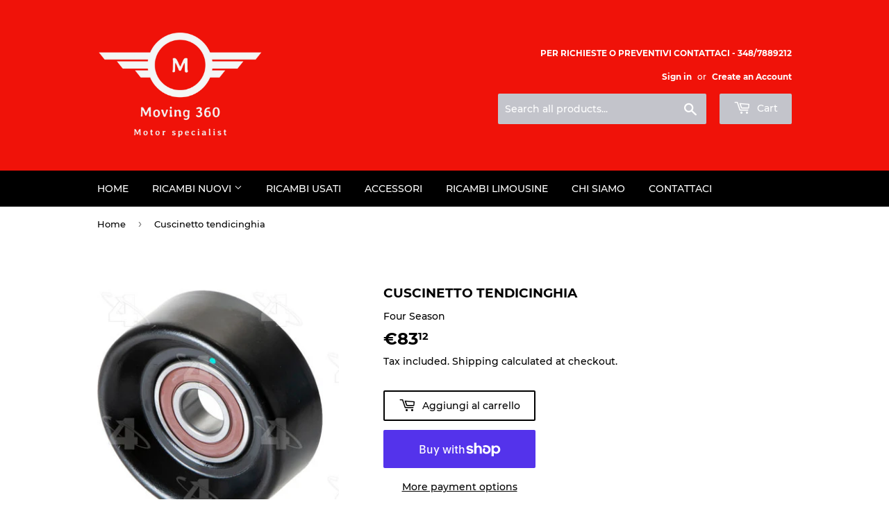

--- FILE ---
content_type: text/html; charset=utf-8
request_url: https://moving360.it/en/products/cuscinetto-tendicinghia-1
body_size: 29735
content:
<!doctype html>
<html class="no-touch no-js">
<head>
  <script>(function(H){H.className=H.className.replace(/\bno-js\b/,'js')})(document.documentElement)</script>
  <!-- Basic page needs ================================================== -->
  <meta charset="utf-8">
  <meta http-equiv="X-UA-Compatible" content="IE=edge,chrome=1">

  
  <link rel="shortcut icon" href="//moving360.it/cdn/shop/files/favicon_scuro_32x32.png?v=1613549600" type="image/png" />
  

  <!-- Title and description ================================================== -->
  <title>
  Cuscinetto tendicinghia &ndash; Moving 360  - Ricambi auto americane
  </title>

  
    <meta name="description" content="Cuscinetto Tendicinghia Marca/Brand:  Four Season Part Number:  45979 Applicazione/Application:     ACURA 2004-2012 BUICK 1993-2007 CADILLAC 1985-2004 CHEVROLET 1985-2008 DODGE 1998-2008 FORD 1982-2013 GMC 1987-2002 HONDA 2006-2009 HUMMER 2002-2004 JAGUAR 2000-2008 JEEP 1999-2005 LAND ROVER 2006-2007 LINCOLN 1984-2012 ">
  

  <!-- Product meta ================================================== -->
  <!-- /snippets/social-meta-tags.liquid -->




<meta property="og:site_name" content="Moving 360  - Ricambi auto americane">
<meta property="og:url" content="https://moving360.it/en/products/cuscinetto-tendicinghia-1">
<meta property="og:title" content="Cuscinetto tendicinghia">
<meta property="og:type" content="product">
<meta property="og:description" content="Cuscinetto Tendicinghia Marca/Brand:  Four Season Part Number:  45979 Applicazione/Application:     ACURA 2004-2012 BUICK 1993-2007 CADILLAC 1985-2004 CHEVROLET 1985-2008 DODGE 1998-2008 FORD 1982-2013 GMC 1987-2002 HONDA 2006-2009 HUMMER 2002-2004 JAGUAR 2000-2008 JEEP 1999-2005 LAND ROVER 2006-2007 LINCOLN 1984-2012 ">

  <meta property="og:price:amount" content="83,12">
  <meta property="og:price:currency" content="EUR">

<meta property="og:image" content="http://moving360.it/cdn/shop/products/FourSeason459791_1200x1200.jpg?v=1656397835"><meta property="og:image" content="http://moving360.it/cdn/shop/products/FourSeason459792_1200x1200.jpg?v=1656397836">
<meta property="og:image:secure_url" content="https://moving360.it/cdn/shop/products/FourSeason459791_1200x1200.jpg?v=1656397835"><meta property="og:image:secure_url" content="https://moving360.it/cdn/shop/products/FourSeason459792_1200x1200.jpg?v=1656397836">


<meta name="twitter:card" content="summary_large_image">
<meta name="twitter:title" content="Cuscinetto tendicinghia">
<meta name="twitter:description" content="Cuscinetto Tendicinghia Marca/Brand:  Four Season Part Number:  45979 Applicazione/Application:     ACURA 2004-2012 BUICK 1993-2007 CADILLAC 1985-2004 CHEVROLET 1985-2008 DODGE 1998-2008 FORD 1982-2013 GMC 1987-2002 HONDA 2006-2009 HUMMER 2002-2004 JAGUAR 2000-2008 JEEP 1999-2005 LAND ROVER 2006-2007 LINCOLN 1984-2012 ">


  <!-- Helpers ================================================== -->
  <link rel="canonical" href="https://moving360.it/en/products/cuscinetto-tendicinghia-1">
  <meta name="viewport" content="width=device-width,initial-scale=1">

  <!-- CSS ================================================== -->
  <link href="//moving360.it/cdn/shop/t/2/assets/theme.scss.css?v=100850273236233855171705533695" rel="stylesheet" type="text/css" media="all" />

  <!-- Header hook for plugins ================================================== -->
  <script>window.performance && window.performance.mark && window.performance.mark('shopify.content_for_header.start');</script><meta name="google-site-verification" content="m2Ocaclgtu3unLqtr55JIqTtHW1PLMYaHwaNImHlyOQ">
<meta name="google-site-verification" content="h6UgMwTG1e-adqZyvpU-u1ap9RDltt9mP0ASdlCkKwM">
<meta id="shopify-digital-wallet" name="shopify-digital-wallet" content="/37744115852/digital_wallets/dialog">
<meta name="shopify-checkout-api-token" content="64da0f8d15bfd5bfa97b1b300076c26e">
<meta id="in-context-paypal-metadata" data-shop-id="37744115852" data-venmo-supported="false" data-environment="production" data-locale="en_US" data-paypal-v4="true" data-currency="EUR">
<link rel="alternate" hreflang="x-default" href="https://moving360.it/products/cuscinetto-tendicinghia-1">
<link rel="alternate" hreflang="it" href="https://moving360.it/products/cuscinetto-tendicinghia-1">
<link rel="alternate" hreflang="de" href="https://moving360.it/de/products/cuscinetto-tendicinghia-1">
<link rel="alternate" hreflang="en" href="https://moving360.it/en/products/cuscinetto-tendicinghia-1">
<link rel="alternate" type="application/json+oembed" href="https://moving360.it/en/products/cuscinetto-tendicinghia-1.oembed">
<script async="async" src="/checkouts/internal/preloads.js?locale=en-IT"></script>
<link rel="preconnect" href="https://shop.app" crossorigin="anonymous">
<script async="async" src="https://shop.app/checkouts/internal/preloads.js?locale=en-IT&shop_id=37744115852" crossorigin="anonymous"></script>
<script id="apple-pay-shop-capabilities" type="application/json">{"shopId":37744115852,"countryCode":"IT","currencyCode":"EUR","merchantCapabilities":["supports3DS"],"merchantId":"gid:\/\/shopify\/Shop\/37744115852","merchantName":"Moving 360  - Ricambi auto americane","requiredBillingContactFields":["postalAddress","email"],"requiredShippingContactFields":["postalAddress","email"],"shippingType":"shipping","supportedNetworks":["visa","maestro","masterCard","amex"],"total":{"type":"pending","label":"Moving 360  - Ricambi auto americane","amount":"1.00"},"shopifyPaymentsEnabled":true,"supportsSubscriptions":true}</script>
<script id="shopify-features" type="application/json">{"accessToken":"64da0f8d15bfd5bfa97b1b300076c26e","betas":["rich-media-storefront-analytics"],"domain":"moving360.it","predictiveSearch":true,"shopId":37744115852,"locale":"en"}</script>
<script>var Shopify = Shopify || {};
Shopify.shop = "moving-360.myshopify.com";
Shopify.locale = "en";
Shopify.currency = {"active":"EUR","rate":"1.0"};
Shopify.country = "IT";
Shopify.theme = {"name":"Supply","id":94245879948,"schema_name":"Supply","schema_version":"8.9.16","theme_store_id":679,"role":"main"};
Shopify.theme.handle = "null";
Shopify.theme.style = {"id":null,"handle":null};
Shopify.cdnHost = "moving360.it/cdn";
Shopify.routes = Shopify.routes || {};
Shopify.routes.root = "/en/";</script>
<script type="module">!function(o){(o.Shopify=o.Shopify||{}).modules=!0}(window);</script>
<script>!function(o){function n(){var o=[];function n(){o.push(Array.prototype.slice.apply(arguments))}return n.q=o,n}var t=o.Shopify=o.Shopify||{};t.loadFeatures=n(),t.autoloadFeatures=n()}(window);</script>
<script>
  window.ShopifyPay = window.ShopifyPay || {};
  window.ShopifyPay.apiHost = "shop.app\/pay";
  window.ShopifyPay.redirectState = null;
</script>
<script id="shop-js-analytics" type="application/json">{"pageType":"product"}</script>
<script defer="defer" async type="module" src="//moving360.it/cdn/shopifycloud/shop-js/modules/v2/client.init-shop-cart-sync_BdyHc3Nr.en.esm.js"></script>
<script defer="defer" async type="module" src="//moving360.it/cdn/shopifycloud/shop-js/modules/v2/chunk.common_Daul8nwZ.esm.js"></script>
<script type="module">
  await import("//moving360.it/cdn/shopifycloud/shop-js/modules/v2/client.init-shop-cart-sync_BdyHc3Nr.en.esm.js");
await import("//moving360.it/cdn/shopifycloud/shop-js/modules/v2/chunk.common_Daul8nwZ.esm.js");

  window.Shopify.SignInWithShop?.initShopCartSync?.({"fedCMEnabled":true,"windoidEnabled":true});

</script>
<script>
  window.Shopify = window.Shopify || {};
  if (!window.Shopify.featureAssets) window.Shopify.featureAssets = {};
  window.Shopify.featureAssets['shop-js'] = {"shop-cart-sync":["modules/v2/client.shop-cart-sync_QYOiDySF.en.esm.js","modules/v2/chunk.common_Daul8nwZ.esm.js"],"init-fed-cm":["modules/v2/client.init-fed-cm_DchLp9rc.en.esm.js","modules/v2/chunk.common_Daul8nwZ.esm.js"],"shop-button":["modules/v2/client.shop-button_OV7bAJc5.en.esm.js","modules/v2/chunk.common_Daul8nwZ.esm.js"],"init-windoid":["modules/v2/client.init-windoid_DwxFKQ8e.en.esm.js","modules/v2/chunk.common_Daul8nwZ.esm.js"],"shop-cash-offers":["modules/v2/client.shop-cash-offers_DWtL6Bq3.en.esm.js","modules/v2/chunk.common_Daul8nwZ.esm.js","modules/v2/chunk.modal_CQq8HTM6.esm.js"],"shop-toast-manager":["modules/v2/client.shop-toast-manager_CX9r1SjA.en.esm.js","modules/v2/chunk.common_Daul8nwZ.esm.js"],"init-shop-email-lookup-coordinator":["modules/v2/client.init-shop-email-lookup-coordinator_UhKnw74l.en.esm.js","modules/v2/chunk.common_Daul8nwZ.esm.js"],"pay-button":["modules/v2/client.pay-button_DzxNnLDY.en.esm.js","modules/v2/chunk.common_Daul8nwZ.esm.js"],"avatar":["modules/v2/client.avatar_BTnouDA3.en.esm.js"],"init-shop-cart-sync":["modules/v2/client.init-shop-cart-sync_BdyHc3Nr.en.esm.js","modules/v2/chunk.common_Daul8nwZ.esm.js"],"shop-login-button":["modules/v2/client.shop-login-button_D8B466_1.en.esm.js","modules/v2/chunk.common_Daul8nwZ.esm.js","modules/v2/chunk.modal_CQq8HTM6.esm.js"],"init-customer-accounts-sign-up":["modules/v2/client.init-customer-accounts-sign-up_C8fpPm4i.en.esm.js","modules/v2/client.shop-login-button_D8B466_1.en.esm.js","modules/v2/chunk.common_Daul8nwZ.esm.js","modules/v2/chunk.modal_CQq8HTM6.esm.js"],"init-shop-for-new-customer-accounts":["modules/v2/client.init-shop-for-new-customer-accounts_CVTO0Ztu.en.esm.js","modules/v2/client.shop-login-button_D8B466_1.en.esm.js","modules/v2/chunk.common_Daul8nwZ.esm.js","modules/v2/chunk.modal_CQq8HTM6.esm.js"],"init-customer-accounts":["modules/v2/client.init-customer-accounts_dRgKMfrE.en.esm.js","modules/v2/client.shop-login-button_D8B466_1.en.esm.js","modules/v2/chunk.common_Daul8nwZ.esm.js","modules/v2/chunk.modal_CQq8HTM6.esm.js"],"shop-follow-button":["modules/v2/client.shop-follow-button_CkZpjEct.en.esm.js","modules/v2/chunk.common_Daul8nwZ.esm.js","modules/v2/chunk.modal_CQq8HTM6.esm.js"],"lead-capture":["modules/v2/client.lead-capture_BntHBhfp.en.esm.js","modules/v2/chunk.common_Daul8nwZ.esm.js","modules/v2/chunk.modal_CQq8HTM6.esm.js"],"checkout-modal":["modules/v2/client.checkout-modal_CfxcYbTm.en.esm.js","modules/v2/chunk.common_Daul8nwZ.esm.js","modules/v2/chunk.modal_CQq8HTM6.esm.js"],"shop-login":["modules/v2/client.shop-login_Da4GZ2H6.en.esm.js","modules/v2/chunk.common_Daul8nwZ.esm.js","modules/v2/chunk.modal_CQq8HTM6.esm.js"],"payment-terms":["modules/v2/client.payment-terms_MV4M3zvL.en.esm.js","modules/v2/chunk.common_Daul8nwZ.esm.js","modules/v2/chunk.modal_CQq8HTM6.esm.js"]};
</script>
<script>(function() {
  var isLoaded = false;
  function asyncLoad() {
    if (isLoaded) return;
    isLoaded = true;
    var urls = ["https:\/\/cdn.shopify.com\/s\/files\/1\/0377\/4411\/5852\/t\/2\/assets\/booster_eu_cookie_37744115852.js?v=1587124173\u0026shop=moving-360.myshopify.com","https:\/\/cdn.shopify.com\/s\/files\/1\/0683\/1371\/0892\/files\/splmn-shopify-prod-August-31.min.js?v=1693985059\u0026shop=moving-360.myshopify.com"];
    for (var i = 0; i < urls.length; i++) {
      var s = document.createElement('script');
      s.type = 'text/javascript';
      s.async = true;
      s.src = urls[i];
      var x = document.getElementsByTagName('script')[0];
      x.parentNode.insertBefore(s, x);
    }
  };
  if(window.attachEvent) {
    window.attachEvent('onload', asyncLoad);
  } else {
    window.addEventListener('load', asyncLoad, false);
  }
})();</script>
<script id="__st">var __st={"a":37744115852,"offset":3600,"reqid":"6b002cfc-65ee-4eaf-9691-d054b8db85f6-1769013116","pageurl":"moving360.it\/en\/products\/cuscinetto-tendicinghia-1","u":"61b887c393bc","p":"product","rtyp":"product","rid":7429771493535};</script>
<script>window.ShopifyPaypalV4VisibilityTracking = true;</script>
<script id="captcha-bootstrap">!function(){'use strict';const t='contact',e='account',n='new_comment',o=[[t,t],['blogs',n],['comments',n],[t,'customer']],c=[[e,'customer_login'],[e,'guest_login'],[e,'recover_customer_password'],[e,'create_customer']],r=t=>t.map((([t,e])=>`form[action*='/${t}']:not([data-nocaptcha='true']) input[name='form_type'][value='${e}']`)).join(','),a=t=>()=>t?[...document.querySelectorAll(t)].map((t=>t.form)):[];function s(){const t=[...o],e=r(t);return a(e)}const i='password',u='form_key',d=['recaptcha-v3-token','g-recaptcha-response','h-captcha-response',i],f=()=>{try{return window.sessionStorage}catch{return}},m='__shopify_v',_=t=>t.elements[u];function p(t,e,n=!1){try{const o=window.sessionStorage,c=JSON.parse(o.getItem(e)),{data:r}=function(t){const{data:e,action:n}=t;return t[m]||n?{data:e,action:n}:{data:t,action:n}}(c);for(const[e,n]of Object.entries(r))t.elements[e]&&(t.elements[e].value=n);n&&o.removeItem(e)}catch(o){console.error('form repopulation failed',{error:o})}}const l='form_type',E='cptcha';function T(t){t.dataset[E]=!0}const w=window,h=w.document,L='Shopify',v='ce_forms',y='captcha';let A=!1;((t,e)=>{const n=(g='f06e6c50-85a8-45c8-87d0-21a2b65856fe',I='https://cdn.shopify.com/shopifycloud/storefront-forms-hcaptcha/ce_storefront_forms_captcha_hcaptcha.v1.5.2.iife.js',D={infoText:'Protected by hCaptcha',privacyText:'Privacy',termsText:'Terms'},(t,e,n)=>{const o=w[L][v],c=o.bindForm;if(c)return c(t,g,e,D).then(n);var r;o.q.push([[t,g,e,D],n]),r=I,A||(h.body.append(Object.assign(h.createElement('script'),{id:'captcha-provider',async:!0,src:r})),A=!0)});var g,I,D;w[L]=w[L]||{},w[L][v]=w[L][v]||{},w[L][v].q=[],w[L][y]=w[L][y]||{},w[L][y].protect=function(t,e){n(t,void 0,e),T(t)},Object.freeze(w[L][y]),function(t,e,n,w,h,L){const[v,y,A,g]=function(t,e,n){const i=e?o:[],u=t?c:[],d=[...i,...u],f=r(d),m=r(i),_=r(d.filter((([t,e])=>n.includes(e))));return[a(f),a(m),a(_),s()]}(w,h,L),I=t=>{const e=t.target;return e instanceof HTMLFormElement?e:e&&e.form},D=t=>v().includes(t);t.addEventListener('submit',(t=>{const e=I(t);if(!e)return;const n=D(e)&&!e.dataset.hcaptchaBound&&!e.dataset.recaptchaBound,o=_(e),c=g().includes(e)&&(!o||!o.value);(n||c)&&t.preventDefault(),c&&!n&&(function(t){try{if(!f())return;!function(t){const e=f();if(!e)return;const n=_(t);if(!n)return;const o=n.value;o&&e.removeItem(o)}(t);const e=Array.from(Array(32),(()=>Math.random().toString(36)[2])).join('');!function(t,e){_(t)||t.append(Object.assign(document.createElement('input'),{type:'hidden',name:u})),t.elements[u].value=e}(t,e),function(t,e){const n=f();if(!n)return;const o=[...t.querySelectorAll(`input[type='${i}']`)].map((({name:t})=>t)),c=[...d,...o],r={};for(const[a,s]of new FormData(t).entries())c.includes(a)||(r[a]=s);n.setItem(e,JSON.stringify({[m]:1,action:t.action,data:r}))}(t,e)}catch(e){console.error('failed to persist form',e)}}(e),e.submit())}));const S=(t,e)=>{t&&!t.dataset[E]&&(n(t,e.some((e=>e===t))),T(t))};for(const o of['focusin','change'])t.addEventListener(o,(t=>{const e=I(t);D(e)&&S(e,y())}));const B=e.get('form_key'),M=e.get(l),P=B&&M;t.addEventListener('DOMContentLoaded',(()=>{const t=y();if(P)for(const e of t)e.elements[l].value===M&&p(e,B);[...new Set([...A(),...v().filter((t=>'true'===t.dataset.shopifyCaptcha))])].forEach((e=>S(e,t)))}))}(h,new URLSearchParams(w.location.search),n,t,e,['guest_login'])})(!0,!0)}();</script>
<script integrity="sha256-4kQ18oKyAcykRKYeNunJcIwy7WH5gtpwJnB7kiuLZ1E=" data-source-attribution="shopify.loadfeatures" defer="defer" src="//moving360.it/cdn/shopifycloud/storefront/assets/storefront/load_feature-a0a9edcb.js" crossorigin="anonymous"></script>
<script crossorigin="anonymous" defer="defer" src="//moving360.it/cdn/shopifycloud/storefront/assets/shopify_pay/storefront-65b4c6d7.js?v=20250812"></script>
<script data-source-attribution="shopify.dynamic_checkout.dynamic.init">var Shopify=Shopify||{};Shopify.PaymentButton=Shopify.PaymentButton||{isStorefrontPortableWallets:!0,init:function(){window.Shopify.PaymentButton.init=function(){};var t=document.createElement("script");t.src="https://moving360.it/cdn/shopifycloud/portable-wallets/latest/portable-wallets.en.js",t.type="module",document.head.appendChild(t)}};
</script>
<script data-source-attribution="shopify.dynamic_checkout.buyer_consent">
  function portableWalletsHideBuyerConsent(e){var t=document.getElementById("shopify-buyer-consent"),n=document.getElementById("shopify-subscription-policy-button");t&&n&&(t.classList.add("hidden"),t.setAttribute("aria-hidden","true"),n.removeEventListener("click",e))}function portableWalletsShowBuyerConsent(e){var t=document.getElementById("shopify-buyer-consent"),n=document.getElementById("shopify-subscription-policy-button");t&&n&&(t.classList.remove("hidden"),t.removeAttribute("aria-hidden"),n.addEventListener("click",e))}window.Shopify?.PaymentButton&&(window.Shopify.PaymentButton.hideBuyerConsent=portableWalletsHideBuyerConsent,window.Shopify.PaymentButton.showBuyerConsent=portableWalletsShowBuyerConsent);
</script>
<script>
  function portableWalletsCleanup(e){e&&e.src&&console.error("Failed to load portable wallets script "+e.src);var t=document.querySelectorAll("shopify-accelerated-checkout .shopify-payment-button__skeleton, shopify-accelerated-checkout-cart .wallet-cart-button__skeleton"),e=document.getElementById("shopify-buyer-consent");for(let e=0;e<t.length;e++)t[e].remove();e&&e.remove()}function portableWalletsNotLoadedAsModule(e){e instanceof ErrorEvent&&"string"==typeof e.message&&e.message.includes("import.meta")&&"string"==typeof e.filename&&e.filename.includes("portable-wallets")&&(window.removeEventListener("error",portableWalletsNotLoadedAsModule),window.Shopify.PaymentButton.failedToLoad=e,"loading"===document.readyState?document.addEventListener("DOMContentLoaded",window.Shopify.PaymentButton.init):window.Shopify.PaymentButton.init())}window.addEventListener("error",portableWalletsNotLoadedAsModule);
</script>

<script type="module" src="https://moving360.it/cdn/shopifycloud/portable-wallets/latest/portable-wallets.en.js" onError="portableWalletsCleanup(this)" crossorigin="anonymous"></script>
<script nomodule>
  document.addEventListener("DOMContentLoaded", portableWalletsCleanup);
</script>

<link id="shopify-accelerated-checkout-styles" rel="stylesheet" media="screen" href="https://moving360.it/cdn/shopifycloud/portable-wallets/latest/accelerated-checkout-backwards-compat.css" crossorigin="anonymous">
<style id="shopify-accelerated-checkout-cart">
        #shopify-buyer-consent {
  margin-top: 1em;
  display: inline-block;
  width: 100%;
}

#shopify-buyer-consent.hidden {
  display: none;
}

#shopify-subscription-policy-button {
  background: none;
  border: none;
  padding: 0;
  text-decoration: underline;
  font-size: inherit;
  cursor: pointer;
}

#shopify-subscription-policy-button::before {
  box-shadow: none;
}

      </style>

<script>window.performance && window.performance.mark && window.performance.mark('shopify.content_for_header.end');</script>

  
  

  <script src="//moving360.it/cdn/shop/t/2/assets/jquery-2.2.3.min.js?v=58211863146907186831585740753" type="text/javascript"></script>

  <script src="//moving360.it/cdn/shop/t/2/assets/lazysizes.min.js?v=8147953233334221341585740754" async="async"></script>
  <script src="//moving360.it/cdn/shop/t/2/assets/vendor.js?v=106177282645720727331585740756" defer="defer"></script>
  <script src="//moving360.it/cdn/shop/t/2/assets/theme.js?v=154204390578762102071585740766" defer="defer"></script>


<script src="https://cdn.shopify.com/extensions/8d2c31d3-a828-4daf-820f-80b7f8e01c39/nova-eu-cookie-bar-gdpr-4/assets/nova-cookie-app-embed.js" type="text/javascript" defer="defer"></script>
<link href="https://cdn.shopify.com/extensions/8d2c31d3-a828-4daf-820f-80b7f8e01c39/nova-eu-cookie-bar-gdpr-4/assets/nova-cookie.css" rel="stylesheet" type="text/css" media="all">
<link href="https://monorail-edge.shopifysvc.com" rel="dns-prefetch">
<script>(function(){if ("sendBeacon" in navigator && "performance" in window) {try {var session_token_from_headers = performance.getEntriesByType('navigation')[0].serverTiming.find(x => x.name == '_s').description;} catch {var session_token_from_headers = undefined;}var session_cookie_matches = document.cookie.match(/_shopify_s=([^;]*)/);var session_token_from_cookie = session_cookie_matches && session_cookie_matches.length === 2 ? session_cookie_matches[1] : "";var session_token = session_token_from_headers || session_token_from_cookie || "";function handle_abandonment_event(e) {var entries = performance.getEntries().filter(function(entry) {return /monorail-edge.shopifysvc.com/.test(entry.name);});if (!window.abandonment_tracked && entries.length === 0) {window.abandonment_tracked = true;var currentMs = Date.now();var navigation_start = performance.timing.navigationStart;var payload = {shop_id: 37744115852,url: window.location.href,navigation_start,duration: currentMs - navigation_start,session_token,page_type: "product"};window.navigator.sendBeacon("https://monorail-edge.shopifysvc.com/v1/produce", JSON.stringify({schema_id: "online_store_buyer_site_abandonment/1.1",payload: payload,metadata: {event_created_at_ms: currentMs,event_sent_at_ms: currentMs}}));}}window.addEventListener('pagehide', handle_abandonment_event);}}());</script>
<script id="web-pixels-manager-setup">(function e(e,d,r,n,o){if(void 0===o&&(o={}),!Boolean(null===(a=null===(i=window.Shopify)||void 0===i?void 0:i.analytics)||void 0===a?void 0:a.replayQueue)){var i,a;window.Shopify=window.Shopify||{};var t=window.Shopify;t.analytics=t.analytics||{};var s=t.analytics;s.replayQueue=[],s.publish=function(e,d,r){return s.replayQueue.push([e,d,r]),!0};try{self.performance.mark("wpm:start")}catch(e){}var l=function(){var e={modern:/Edge?\/(1{2}[4-9]|1[2-9]\d|[2-9]\d{2}|\d{4,})\.\d+(\.\d+|)|Firefox\/(1{2}[4-9]|1[2-9]\d|[2-9]\d{2}|\d{4,})\.\d+(\.\d+|)|Chrom(ium|e)\/(9{2}|\d{3,})\.\d+(\.\d+|)|(Maci|X1{2}).+ Version\/(15\.\d+|(1[6-9]|[2-9]\d|\d{3,})\.\d+)([,.]\d+|)( \(\w+\)|)( Mobile\/\w+|) Safari\/|Chrome.+OPR\/(9{2}|\d{3,})\.\d+\.\d+|(CPU[ +]OS|iPhone[ +]OS|CPU[ +]iPhone|CPU IPhone OS|CPU iPad OS)[ +]+(15[._]\d+|(1[6-9]|[2-9]\d|\d{3,})[._]\d+)([._]\d+|)|Android:?[ /-](13[3-9]|1[4-9]\d|[2-9]\d{2}|\d{4,})(\.\d+|)(\.\d+|)|Android.+Firefox\/(13[5-9]|1[4-9]\d|[2-9]\d{2}|\d{4,})\.\d+(\.\d+|)|Android.+Chrom(ium|e)\/(13[3-9]|1[4-9]\d|[2-9]\d{2}|\d{4,})\.\d+(\.\d+|)|SamsungBrowser\/([2-9]\d|\d{3,})\.\d+/,legacy:/Edge?\/(1[6-9]|[2-9]\d|\d{3,})\.\d+(\.\d+|)|Firefox\/(5[4-9]|[6-9]\d|\d{3,})\.\d+(\.\d+|)|Chrom(ium|e)\/(5[1-9]|[6-9]\d|\d{3,})\.\d+(\.\d+|)([\d.]+$|.*Safari\/(?![\d.]+ Edge\/[\d.]+$))|(Maci|X1{2}).+ Version\/(10\.\d+|(1[1-9]|[2-9]\d|\d{3,})\.\d+)([,.]\d+|)( \(\w+\)|)( Mobile\/\w+|) Safari\/|Chrome.+OPR\/(3[89]|[4-9]\d|\d{3,})\.\d+\.\d+|(CPU[ +]OS|iPhone[ +]OS|CPU[ +]iPhone|CPU IPhone OS|CPU iPad OS)[ +]+(10[._]\d+|(1[1-9]|[2-9]\d|\d{3,})[._]\d+)([._]\d+|)|Android:?[ /-](13[3-9]|1[4-9]\d|[2-9]\d{2}|\d{4,})(\.\d+|)(\.\d+|)|Mobile Safari.+OPR\/([89]\d|\d{3,})\.\d+\.\d+|Android.+Firefox\/(13[5-9]|1[4-9]\d|[2-9]\d{2}|\d{4,})\.\d+(\.\d+|)|Android.+Chrom(ium|e)\/(13[3-9]|1[4-9]\d|[2-9]\d{2}|\d{4,})\.\d+(\.\d+|)|Android.+(UC? ?Browser|UCWEB|U3)[ /]?(15\.([5-9]|\d{2,})|(1[6-9]|[2-9]\d|\d{3,})\.\d+)\.\d+|SamsungBrowser\/(5\.\d+|([6-9]|\d{2,})\.\d+)|Android.+MQ{2}Browser\/(14(\.(9|\d{2,})|)|(1[5-9]|[2-9]\d|\d{3,})(\.\d+|))(\.\d+|)|K[Aa][Ii]OS\/(3\.\d+|([4-9]|\d{2,})\.\d+)(\.\d+|)/},d=e.modern,r=e.legacy,n=navigator.userAgent;return n.match(d)?"modern":n.match(r)?"legacy":"unknown"}(),u="modern"===l?"modern":"legacy",c=(null!=n?n:{modern:"",legacy:""})[u],f=function(e){return[e.baseUrl,"/wpm","/b",e.hashVersion,"modern"===e.buildTarget?"m":"l",".js"].join("")}({baseUrl:d,hashVersion:r,buildTarget:u}),m=function(e){var d=e.version,r=e.bundleTarget,n=e.surface,o=e.pageUrl,i=e.monorailEndpoint;return{emit:function(e){var a=e.status,t=e.errorMsg,s=(new Date).getTime(),l=JSON.stringify({metadata:{event_sent_at_ms:s},events:[{schema_id:"web_pixels_manager_load/3.1",payload:{version:d,bundle_target:r,page_url:o,status:a,surface:n,error_msg:t},metadata:{event_created_at_ms:s}}]});if(!i)return console&&console.warn&&console.warn("[Web Pixels Manager] No Monorail endpoint provided, skipping logging."),!1;try{return self.navigator.sendBeacon.bind(self.navigator)(i,l)}catch(e){}var u=new XMLHttpRequest;try{return u.open("POST",i,!0),u.setRequestHeader("Content-Type","text/plain"),u.send(l),!0}catch(e){return console&&console.warn&&console.warn("[Web Pixels Manager] Got an unhandled error while logging to Monorail."),!1}}}}({version:r,bundleTarget:l,surface:e.surface,pageUrl:self.location.href,monorailEndpoint:e.monorailEndpoint});try{o.browserTarget=l,function(e){var d=e.src,r=e.async,n=void 0===r||r,o=e.onload,i=e.onerror,a=e.sri,t=e.scriptDataAttributes,s=void 0===t?{}:t,l=document.createElement("script"),u=document.querySelector("head"),c=document.querySelector("body");if(l.async=n,l.src=d,a&&(l.integrity=a,l.crossOrigin="anonymous"),s)for(var f in s)if(Object.prototype.hasOwnProperty.call(s,f))try{l.dataset[f]=s[f]}catch(e){}if(o&&l.addEventListener("load",o),i&&l.addEventListener("error",i),u)u.appendChild(l);else{if(!c)throw new Error("Did not find a head or body element to append the script");c.appendChild(l)}}({src:f,async:!0,onload:function(){if(!function(){var e,d;return Boolean(null===(d=null===(e=window.Shopify)||void 0===e?void 0:e.analytics)||void 0===d?void 0:d.initialized)}()){var d=window.webPixelsManager.init(e)||void 0;if(d){var r=window.Shopify.analytics;r.replayQueue.forEach((function(e){var r=e[0],n=e[1],o=e[2];d.publishCustomEvent(r,n,o)})),r.replayQueue=[],r.publish=d.publishCustomEvent,r.visitor=d.visitor,r.initialized=!0}}},onerror:function(){return m.emit({status:"failed",errorMsg:"".concat(f," has failed to load")})},sri:function(e){var d=/^sha384-[A-Za-z0-9+/=]+$/;return"string"==typeof e&&d.test(e)}(c)?c:"",scriptDataAttributes:o}),m.emit({status:"loading"})}catch(e){m.emit({status:"failed",errorMsg:(null==e?void 0:e.message)||"Unknown error"})}}})({shopId: 37744115852,storefrontBaseUrl: "https://moving360.it",extensionsBaseUrl: "https://extensions.shopifycdn.com/cdn/shopifycloud/web-pixels-manager",monorailEndpoint: "https://monorail-edge.shopifysvc.com/unstable/produce_batch",surface: "storefront-renderer",enabledBetaFlags: ["2dca8a86"],webPixelsConfigList: [{"id":"1147863385","configuration":"{\"config\":\"{\\\"pixel_id\\\":\\\"GT-NS9555S\\\",\\\"target_country\\\":\\\"IT\\\",\\\"gtag_events\\\":[{\\\"type\\\":\\\"purchase\\\",\\\"action_label\\\":\\\"MC-QHK7TWNSYM\\\"},{\\\"type\\\":\\\"page_view\\\",\\\"action_label\\\":\\\"MC-QHK7TWNSYM\\\"},{\\\"type\\\":\\\"view_item\\\",\\\"action_label\\\":\\\"MC-QHK7TWNSYM\\\"}],\\\"enable_monitoring_mode\\\":false}\"}","eventPayloadVersion":"v1","runtimeContext":"OPEN","scriptVersion":"b2a88bafab3e21179ed38636efcd8a93","type":"APP","apiClientId":1780363,"privacyPurposes":[],"dataSharingAdjustments":{"protectedCustomerApprovalScopes":["read_customer_address","read_customer_email","read_customer_name","read_customer_personal_data","read_customer_phone"]}},{"id":"164823385","eventPayloadVersion":"v1","runtimeContext":"LAX","scriptVersion":"1","type":"CUSTOM","privacyPurposes":["MARKETING"],"name":"Meta pixel (migrated)"},{"id":"195035481","eventPayloadVersion":"v1","runtimeContext":"LAX","scriptVersion":"1","type":"CUSTOM","privacyPurposes":["ANALYTICS"],"name":"Google Analytics tag (migrated)"},{"id":"shopify-app-pixel","configuration":"{}","eventPayloadVersion":"v1","runtimeContext":"STRICT","scriptVersion":"0450","apiClientId":"shopify-pixel","type":"APP","privacyPurposes":["ANALYTICS","MARKETING"]},{"id":"shopify-custom-pixel","eventPayloadVersion":"v1","runtimeContext":"LAX","scriptVersion":"0450","apiClientId":"shopify-pixel","type":"CUSTOM","privacyPurposes":["ANALYTICS","MARKETING"]}],isMerchantRequest: false,initData: {"shop":{"name":"Moving 360  - Ricambi auto americane","paymentSettings":{"currencyCode":"EUR"},"myshopifyDomain":"moving-360.myshopify.com","countryCode":"IT","storefrontUrl":"https:\/\/moving360.it\/en"},"customer":null,"cart":null,"checkout":null,"productVariants":[{"price":{"amount":83.12,"currencyCode":"EUR"},"product":{"title":"Cuscinetto tendicinghia","vendor":"Four Season","id":"7429771493535","untranslatedTitle":"Cuscinetto tendicinghia","url":"\/en\/products\/cuscinetto-tendicinghia-1","type":"Tendicinghia"},"id":"42330801504415","image":{"src":"\/\/moving360.it\/cdn\/shop\/products\/FourSeason459791.jpg?v=1656397835"},"sku":"","title":"Default Title","untranslatedTitle":"Default Title"}],"purchasingCompany":null},},"https://moving360.it/cdn","fcfee988w5aeb613cpc8e4bc33m6693e112",{"modern":"","legacy":""},{"shopId":"37744115852","storefrontBaseUrl":"https:\/\/moving360.it","extensionBaseUrl":"https:\/\/extensions.shopifycdn.com\/cdn\/shopifycloud\/web-pixels-manager","surface":"storefront-renderer","enabledBetaFlags":"[\"2dca8a86\"]","isMerchantRequest":"false","hashVersion":"fcfee988w5aeb613cpc8e4bc33m6693e112","publish":"custom","events":"[[\"page_viewed\",{}],[\"product_viewed\",{\"productVariant\":{\"price\":{\"amount\":83.12,\"currencyCode\":\"EUR\"},\"product\":{\"title\":\"Cuscinetto tendicinghia\",\"vendor\":\"Four Season\",\"id\":\"7429771493535\",\"untranslatedTitle\":\"Cuscinetto tendicinghia\",\"url\":\"\/en\/products\/cuscinetto-tendicinghia-1\",\"type\":\"Tendicinghia\"},\"id\":\"42330801504415\",\"image\":{\"src\":\"\/\/moving360.it\/cdn\/shop\/products\/FourSeason459791.jpg?v=1656397835\"},\"sku\":\"\",\"title\":\"Default Title\",\"untranslatedTitle\":\"Default Title\"}}]]"});</script><script>
  window.ShopifyAnalytics = window.ShopifyAnalytics || {};
  window.ShopifyAnalytics.meta = window.ShopifyAnalytics.meta || {};
  window.ShopifyAnalytics.meta.currency = 'EUR';
  var meta = {"product":{"id":7429771493535,"gid":"gid:\/\/shopify\/Product\/7429771493535","vendor":"Four Season","type":"Tendicinghia","handle":"cuscinetto-tendicinghia-1","variants":[{"id":42330801504415,"price":8312,"name":"Cuscinetto tendicinghia","public_title":null,"sku":""}],"remote":false},"page":{"pageType":"product","resourceType":"product","resourceId":7429771493535,"requestId":"6b002cfc-65ee-4eaf-9691-d054b8db85f6-1769013116"}};
  for (var attr in meta) {
    window.ShopifyAnalytics.meta[attr] = meta[attr];
  }
</script>
<script class="analytics">
  (function () {
    var customDocumentWrite = function(content) {
      var jquery = null;

      if (window.jQuery) {
        jquery = window.jQuery;
      } else if (window.Checkout && window.Checkout.$) {
        jquery = window.Checkout.$;
      }

      if (jquery) {
        jquery('body').append(content);
      }
    };

    var hasLoggedConversion = function(token) {
      if (token) {
        return document.cookie.indexOf('loggedConversion=' + token) !== -1;
      }
      return false;
    }

    var setCookieIfConversion = function(token) {
      if (token) {
        var twoMonthsFromNow = new Date(Date.now());
        twoMonthsFromNow.setMonth(twoMonthsFromNow.getMonth() + 2);

        document.cookie = 'loggedConversion=' + token + '; expires=' + twoMonthsFromNow;
      }
    }

    var trekkie = window.ShopifyAnalytics.lib = window.trekkie = window.trekkie || [];
    if (trekkie.integrations) {
      return;
    }
    trekkie.methods = [
      'identify',
      'page',
      'ready',
      'track',
      'trackForm',
      'trackLink'
    ];
    trekkie.factory = function(method) {
      return function() {
        var args = Array.prototype.slice.call(arguments);
        args.unshift(method);
        trekkie.push(args);
        return trekkie;
      };
    };
    for (var i = 0; i < trekkie.methods.length; i++) {
      var key = trekkie.methods[i];
      trekkie[key] = trekkie.factory(key);
    }
    trekkie.load = function(config) {
      trekkie.config = config || {};
      trekkie.config.initialDocumentCookie = document.cookie;
      var first = document.getElementsByTagName('script')[0];
      var script = document.createElement('script');
      script.type = 'text/javascript';
      script.onerror = function(e) {
        var scriptFallback = document.createElement('script');
        scriptFallback.type = 'text/javascript';
        scriptFallback.onerror = function(error) {
                var Monorail = {
      produce: function produce(monorailDomain, schemaId, payload) {
        var currentMs = new Date().getTime();
        var event = {
          schema_id: schemaId,
          payload: payload,
          metadata: {
            event_created_at_ms: currentMs,
            event_sent_at_ms: currentMs
          }
        };
        return Monorail.sendRequest("https://" + monorailDomain + "/v1/produce", JSON.stringify(event));
      },
      sendRequest: function sendRequest(endpointUrl, payload) {
        // Try the sendBeacon API
        if (window && window.navigator && typeof window.navigator.sendBeacon === 'function' && typeof window.Blob === 'function' && !Monorail.isIos12()) {
          var blobData = new window.Blob([payload], {
            type: 'text/plain'
          });

          if (window.navigator.sendBeacon(endpointUrl, blobData)) {
            return true;
          } // sendBeacon was not successful

        } // XHR beacon

        var xhr = new XMLHttpRequest();

        try {
          xhr.open('POST', endpointUrl);
          xhr.setRequestHeader('Content-Type', 'text/plain');
          xhr.send(payload);
        } catch (e) {
          console.log(e);
        }

        return false;
      },
      isIos12: function isIos12() {
        return window.navigator.userAgent.lastIndexOf('iPhone; CPU iPhone OS 12_') !== -1 || window.navigator.userAgent.lastIndexOf('iPad; CPU OS 12_') !== -1;
      }
    };
    Monorail.produce('monorail-edge.shopifysvc.com',
      'trekkie_storefront_load_errors/1.1',
      {shop_id: 37744115852,
      theme_id: 94245879948,
      app_name: "storefront",
      context_url: window.location.href,
      source_url: "//moving360.it/cdn/s/trekkie.storefront.cd680fe47e6c39ca5d5df5f0a32d569bc48c0f27.min.js"});

        };
        scriptFallback.async = true;
        scriptFallback.src = '//moving360.it/cdn/s/trekkie.storefront.cd680fe47e6c39ca5d5df5f0a32d569bc48c0f27.min.js';
        first.parentNode.insertBefore(scriptFallback, first);
      };
      script.async = true;
      script.src = '//moving360.it/cdn/s/trekkie.storefront.cd680fe47e6c39ca5d5df5f0a32d569bc48c0f27.min.js';
      first.parentNode.insertBefore(script, first);
    };
    trekkie.load(
      {"Trekkie":{"appName":"storefront","development":false,"defaultAttributes":{"shopId":37744115852,"isMerchantRequest":null,"themeId":94245879948,"themeCityHash":"5465849275882943764","contentLanguage":"en","currency":"EUR","eventMetadataId":"5ef04c76-f3c8-4154-aa0d-243f081892f9"},"isServerSideCookieWritingEnabled":true,"monorailRegion":"shop_domain","enabledBetaFlags":["65f19447"]},"Session Attribution":{},"S2S":{"facebookCapiEnabled":false,"source":"trekkie-storefront-renderer","apiClientId":580111}}
    );

    var loaded = false;
    trekkie.ready(function() {
      if (loaded) return;
      loaded = true;

      window.ShopifyAnalytics.lib = window.trekkie;

      var originalDocumentWrite = document.write;
      document.write = customDocumentWrite;
      try { window.ShopifyAnalytics.merchantGoogleAnalytics.call(this); } catch(error) {};
      document.write = originalDocumentWrite;

      window.ShopifyAnalytics.lib.page(null,{"pageType":"product","resourceType":"product","resourceId":7429771493535,"requestId":"6b002cfc-65ee-4eaf-9691-d054b8db85f6-1769013116","shopifyEmitted":true});

      var match = window.location.pathname.match(/checkouts\/(.+)\/(thank_you|post_purchase)/)
      var token = match? match[1]: undefined;
      if (!hasLoggedConversion(token)) {
        setCookieIfConversion(token);
        window.ShopifyAnalytics.lib.track("Viewed Product",{"currency":"EUR","variantId":42330801504415,"productId":7429771493535,"productGid":"gid:\/\/shopify\/Product\/7429771493535","name":"Cuscinetto tendicinghia","price":"83.12","sku":"","brand":"Four Season","variant":null,"category":"Tendicinghia","nonInteraction":true,"remote":false},undefined,undefined,{"shopifyEmitted":true});
      window.ShopifyAnalytics.lib.track("monorail:\/\/trekkie_storefront_viewed_product\/1.1",{"currency":"EUR","variantId":42330801504415,"productId":7429771493535,"productGid":"gid:\/\/shopify\/Product\/7429771493535","name":"Cuscinetto tendicinghia","price":"83.12","sku":"","brand":"Four Season","variant":null,"category":"Tendicinghia","nonInteraction":true,"remote":false,"referer":"https:\/\/moving360.it\/en\/products\/cuscinetto-tendicinghia-1"});
      }
    });


        var eventsListenerScript = document.createElement('script');
        eventsListenerScript.async = true;
        eventsListenerScript.src = "//moving360.it/cdn/shopifycloud/storefront/assets/shop_events_listener-3da45d37.js";
        document.getElementsByTagName('head')[0].appendChild(eventsListenerScript);

})();</script>
  <script>
  if (!window.ga || (window.ga && typeof window.ga !== 'function')) {
    window.ga = function ga() {
      (window.ga.q = window.ga.q || []).push(arguments);
      if (window.Shopify && window.Shopify.analytics && typeof window.Shopify.analytics.publish === 'function') {
        window.Shopify.analytics.publish("ga_stub_called", {}, {sendTo: "google_osp_migration"});
      }
      console.error("Shopify's Google Analytics stub called with:", Array.from(arguments), "\nSee https://help.shopify.com/manual/promoting-marketing/pixels/pixel-migration#google for more information.");
    };
    if (window.Shopify && window.Shopify.analytics && typeof window.Shopify.analytics.publish === 'function') {
      window.Shopify.analytics.publish("ga_stub_initialized", {}, {sendTo: "google_osp_migration"});
    }
  }
</script>
<script
  defer
  src="https://moving360.it/cdn/shopifycloud/perf-kit/shopify-perf-kit-3.0.4.min.js"
  data-application="storefront-renderer"
  data-shop-id="37744115852"
  data-render-region="gcp-us-east1"
  data-page-type="product"
  data-theme-instance-id="94245879948"
  data-theme-name="Supply"
  data-theme-version="8.9.16"
  data-monorail-region="shop_domain"
  data-resource-timing-sampling-rate="10"
  data-shs="true"
  data-shs-beacon="true"
  data-shs-export-with-fetch="true"
  data-shs-logs-sample-rate="1"
  data-shs-beacon-endpoint="https://moving360.it/api/collect"
></script>
</head>

<body id="cuscinetto-tendicinghia" class="template-product">

  <div id="shopify-section-header" class="shopify-section header-section"><header class="site-header" role="banner" data-section-id="header" data-section-type="header-section">
  <div class="wrapper">

    <div class="grid--full">
      <div class="grid-item large--one-half">
        
          <div class="h1 header-logo" itemscope itemtype="http://schema.org/Organization">
        
          
          

          <a href="/en" itemprop="url">
            <div class="lazyload__image-wrapper no-js header-logo__image" style="max-width:240px;">
              <div style="padding-top:64.8014440433213%;">
                <img class="lazyload js"
                  data-src="//moving360.it/cdn/shop/files/logo_transparent_rettangolare_186bcedf-8c91-42d0-8fcd-7a0321ee9009_{width}x.png?v=1613552505"
                  data-widths="[180, 360, 540, 720, 900, 1080, 1296, 1512, 1728, 2048]"
                  data-aspectratio="1.543175487465181"
                  data-sizes="auto"
                  alt="Moving 360  - Ricambi auto americane"
                  style="width:240px;">
              </div>
            </div>
            <noscript>
              
              <img src="//moving360.it/cdn/shop/files/logo_transparent_rettangolare_186bcedf-8c91-42d0-8fcd-7a0321ee9009_240x.png?v=1613552505"
                srcset="//moving360.it/cdn/shop/files/logo_transparent_rettangolare_186bcedf-8c91-42d0-8fcd-7a0321ee9009_240x.png?v=1613552505 1x, //moving360.it/cdn/shop/files/logo_transparent_rettangolare_186bcedf-8c91-42d0-8fcd-7a0321ee9009_240x@2x.png?v=1613552505 2x"
                alt="Moving 360  - Ricambi auto americane"
                itemprop="logo"
                style="max-width:240px;">
            </noscript>
          </a>
          
        
          </div>
        
      </div>

      <div class="grid-item large--one-half text-center large--text-right">
        
          <div class="site-header--text-links">
            
              
                <a href="/en/pages/richiesta-contatto">
              

                <p>PER RICHIESTE O PREVENTIVI CONTATTACI  -  348/7889212</p>

              
                </a>
              
            

            
              <span class="site-header--meta-links medium-down--hide">
                
                  <a href="/en/account/login" id="customer_login_link">Sign in</a>
                  <span class="site-header--spacer">or</span>
                  <a href="/en/account/register" id="customer_register_link">Create an Account</a>
                
              </span>
            
          </div>

          <br class="medium-down--hide">
        

        <form action="/en/search" method="get" class="search-bar" role="search">
  <input type="hidden" name="type" value="product">

  <input type="search" name="q" value="" placeholder="Search all products..." aria-label="Search all products...">
  <button type="submit" class="search-bar--submit icon-fallback-text">
    <span class="icon icon-search" aria-hidden="true"></span>
    <span class="fallback-text">Search</span>
  </button>
</form>


        <a href="/en/cart" class="header-cart-btn cart-toggle">
          <span class="icon icon-cart"></span>
          Cart <span class="cart-count cart-badge--desktop hidden-count">0</span>
        </a>
      </div>
    </div>

  </div>
</header>

<div id="mobileNavBar">
  <div class="display-table-cell">
    <button class="menu-toggle mobileNavBar-link" aria-controls="navBar" aria-expanded="false"><span class="icon icon-hamburger" aria-hidden="true"></span>Menu</button>
  </div>
  <div class="display-table-cell">
    <a href="/en/cart" class="cart-toggle mobileNavBar-link">
      <span class="icon icon-cart"></span>
      Cart <span class="cart-count hidden-count">0</span>
    </a>
  </div>
</div>

<nav class="nav-bar" id="navBar" role="navigation">
  <div class="wrapper">
    <form action="/en/search" method="get" class="search-bar" role="search">
  <input type="hidden" name="type" value="product">

  <input type="search" name="q" value="" placeholder="Search all products..." aria-label="Search all products...">
  <button type="submit" class="search-bar--submit icon-fallback-text">
    <span class="icon icon-search" aria-hidden="true"></span>
    <span class="fallback-text">Search</span>
  </button>
</form>

    <ul class="mobile-nav" id="MobileNav">
  
  
    
      <li>
        <a
          href="/en"
          class="mobile-nav--link"
          data-meganav-type="child"
          >
            Home
        </a>
      </li>
    
  
    
      
      <li
        class="mobile-nav--has-dropdown "
        aria-haspopup="true">
        <a
          href="/en/collections"
          class="mobile-nav--link"
          data-meganav-type="parent"
          >
            Ricambi nuovi
        </a>
        <button class="icon icon-arrow-down mobile-nav--button"
          aria-expanded="false"
          aria-label="Ricambi nuovi Menu">
        </button>
        <ul
          id="MenuParent-2"
          class="mobile-nav--dropdown mobile-nav--has-grandchildren"
          data-meganav-dropdown>
          
            
              <li>
                <a
                  href="/en/collections/buick"
                  class="mobile-nav--link"
                  data-meganav-type="child"
                  >
                    BUICK
                </a>
              </li>
            
          
            
            
              <li
                class="mobile-nav--has-dropdown mobile-nav--has-dropdown-grandchild "
                aria-haspopup="true">
                <a
                  href="/en"
                  class="mobile-nav--link"
                  data-meganav-type="parent"
                  >
                    CADILLAC
                </a>
                <button class="icon icon-arrow-down mobile-nav--button"
                  aria-expanded="false"
                  aria-label="CADILLAC Menu">
                </button>
                <ul
                  id="MenuChildren-2-2"
                  class="mobile-nav--dropdown-grandchild"
                  data-meganav-dropdown>
                  
                    <li>
                      <a
                        href="/en/collections/cadillac-bls"
                        class="mobile-nav--link"
                        data-meganav-type="child"
                        >
                          BLS 2005 - 2010
                        </a>
                    </li>
                  
                    <li>
                      <a
                        href="/en/collections/cadillac-cts-2002-oggi"
                        class="mobile-nav--link"
                        data-meganav-type="child"
                        >
                          CTS 2002 - oggi
                        </a>
                    </li>
                  
                    <li>
                      <a
                        href="/en/collections/cadillac-eldorado-1052-2002"
                        class="mobile-nav--link"
                        data-meganav-type="child"
                        >
                          ELDORADO 1952 - 2002
                        </a>
                    </li>
                  
                    <li>
                      <a
                        href="/en/collections/cadillac-escalade"
                        class="mobile-nav--link"
                        data-meganav-type="child"
                        >
                          ESCALADE 1999 - oggi
                        </a>
                    </li>
                  
                    <li>
                      <a
                        href="/en/collections/cadillac-srx-2004-oggi"
                        class="mobile-nav--link"
                        data-meganav-type="child"
                        >
                          SRX 2004 - oggi
                        </a>
                    </li>
                  
                    <li>
                      <a
                        href="/en/collections/cadillac-sts-2004-oggi"
                        class="mobile-nav--link"
                        data-meganav-type="child"
                        >
                          STS 2004 - oggi
                        </a>
                    </li>
                  
                    <li>
                      <a
                        href="/en/collections/cadillac-xlr-2003-2009"
                        class="mobile-nav--link"
                        data-meganav-type="child"
                        >
                          XLR 2003 - 2009
                        </a>
                    </li>
                  
                </ul>
              </li>
            
          
            
            
              <li
                class="mobile-nav--has-dropdown mobile-nav--has-dropdown-grandchild "
                aria-haspopup="true">
                <a
                  href="/en"
                  class="mobile-nav--link"
                  data-meganav-type="parent"
                  >
                    CHEVROLET
                </a>
                <button class="icon icon-arrow-down mobile-nav--button"
                  aria-expanded="false"
                  aria-label="CHEVROLET Menu">
                </button>
                <ul
                  id="MenuChildren-2-3"
                  class="mobile-nav--dropdown-grandchild"
                  data-meganav-dropdown>
                  
                    <li>
                      <a
                        href="/en/collections/avalanche-2001-2013"
                        class="mobile-nav--link"
                        data-meganav-type="child"
                        >
                          AVALANCHE 2001 - 2013
                        </a>
                    </li>
                  
                    <li>
                      <a
                        href="/en/collections/camaro-1967-oggi"
                        class="mobile-nav--link"
                        data-meganav-type="child"
                        >
                          CAMARO 1967 - oggi
                        </a>
                    </li>
                  
                    <li>
                      <a
                        href="/en/collections/silverado-1998-oggi"
                        class="mobile-nav--link"
                        data-meganav-type="child"
                        >
                          SILVERADO 1998 - oggi
                        </a>
                    </li>
                  
                    <li>
                      <a
                        href="/en/collections/ssr-2003-2006"
                        class="mobile-nav--link"
                        data-meganav-type="child"
                        >
                          SSR 2003 - 2006
                        </a>
                    </li>
                  
                    <li>
                      <a
                        href="/en/collections/suburban-1935-oggi"
                        class="mobile-nav--link"
                        data-meganav-type="child"
                        >
                          SUBURBAN 1935 - oggi
                        </a>
                    </li>
                  
                    <li>
                      <a
                        href="/en/collections/tahoe-1995-oggi"
                        class="mobile-nav--link"
                        data-meganav-type="child"
                        >
                          TAHOE 1995 - oggi
                        </a>
                    </li>
                  
                    <li>
                      <a
                        href="/en/collections/trailblazer-2001-2008"
                        class="mobile-nav--link"
                        data-meganav-type="child"
                        >
                          TRAILBLAZER 2001 - 2008
                        </a>
                    </li>
                  
                </ul>
              </li>
            
          
            
            
              <li
                class="mobile-nav--has-dropdown mobile-nav--has-dropdown-grandchild "
                aria-haspopup="true">
                <a
                  href="/en"
                  class="mobile-nav--link"
                  data-meganav-type="parent"
                  >
                    CHRYSLER
                </a>
                <button class="icon icon-arrow-down mobile-nav--button"
                  aria-expanded="false"
                  aria-label="CHRYSLER Menu">
                </button>
                <ul
                  id="MenuChildren-2-4"
                  class="mobile-nav--dropdown-grandchild"
                  data-meganav-dropdown>
                  
                    <li>
                      <a
                        href="/en/collections/chrysler-300c"
                        class="mobile-nav--link"
                        data-meganav-type="child"
                        >
                          300C 2005 - oggi
                        </a>
                    </li>
                  
                    <li>
                      <a
                        href="/en/collections/chrysler-pacifica-2016-oggi"
                        class="mobile-nav--link"
                        data-meganav-type="child"
                        >
                          PACIFICA 2016 - oggi
                        </a>
                    </li>
                  
                    <li>
                      <a
                        href="/en/collections/chrysler-pt-cruiser-2000-2010"
                        class="mobile-nav--link"
                        data-meganav-type="child"
                        >
                          PT CRUISER 2000 - 2010
                        </a>
                    </li>
                  
                    <li>
                      <a
                        href="/en/collections/chrysler-voyager-1988-oggi"
                        class="mobile-nav--link"
                        data-meganav-type="child"
                        >
                          VOYAGER 1988 - oggi
                        </a>
                    </li>
                  
                </ul>
              </li>
            
          
            
            
              <li
                class="mobile-nav--has-dropdown mobile-nav--has-dropdown-grandchild "
                aria-haspopup="true">
                <a
                  href="/en/collections"
                  class="mobile-nav--link"
                  data-meganav-type="parent"
                  >
                    CORVETTE
                </a>
                <button class="icon icon-arrow-down mobile-nav--button"
                  aria-expanded="false"
                  aria-label="CORVETTE Menu">
                </button>
                <ul
                  id="MenuChildren-2-5"
                  class="mobile-nav--dropdown-grandchild"
                  data-meganav-dropdown>
                  
                    <li>
                      <a
                        href="/en/collections/corvette-c1-1953-1962"
                        class="mobile-nav--link"
                        data-meganav-type="child"
                        >
                          C1 1953 - 1962
                        </a>
                    </li>
                  
                    <li>
                      <a
                        href="/en/collections/corvette-c2-1963-1967"
                        class="mobile-nav--link"
                        data-meganav-type="child"
                        >
                          C2 1963 - 1967
                        </a>
                    </li>
                  
                    <li>
                      <a
                        href="/en/collections/corvette-c3-1968-1982"
                        class="mobile-nav--link"
                        data-meganav-type="child"
                        >
                          C3 1968 - 1982
                        </a>
                    </li>
                  
                    <li>
                      <a
                        href="/en/collections/corvette-c4-1983-1996"
                        class="mobile-nav--link"
                        data-meganav-type="child"
                        >
                          C4 1983 - 1996
                        </a>
                    </li>
                  
                    <li>
                      <a
                        href="/en/collections/corvette-c5-1997-2004"
                        class="mobile-nav--link"
                        data-meganav-type="child"
                        >
                          C5 1997 - 2004
                        </a>
                    </li>
                  
                    <li>
                      <a
                        href="/en/collections/corvette-c6-2005-2013"
                        class="mobile-nav--link"
                        data-meganav-type="child"
                        >
                          C6 2005 - 2013
                        </a>
                    </li>
                  
                    <li>
                      <a
                        href="/en/collections/corvette-c7-2014-oggi"
                        class="mobile-nav--link"
                        data-meganav-type="child"
                        >
                          C7 2014 - oggi
                        </a>
                    </li>
                  
                </ul>
              </li>
            
          
            
            
              <li
                class="mobile-nav--has-dropdown mobile-nav--has-dropdown-grandchild "
                aria-haspopup="true">
                <a
                  href="/en/collections"
                  class="mobile-nav--link"
                  data-meganav-type="parent"
                  >
                    DODGE
                </a>
                <button class="icon icon-arrow-down mobile-nav--button"
                  aria-expanded="false"
                  aria-label="DODGE Menu">
                </button>
                <ul
                  id="MenuChildren-2-6"
                  class="mobile-nav--dropdown-grandchild"
                  data-meganav-dropdown>
                  
                    <li>
                      <a
                        href="/en/collections/dodge-caliber-2007-2012"
                        class="mobile-nav--link"
                        data-meganav-type="child"
                        >
                          CALIBER 2007 - 2012
                        </a>
                    </li>
                  
                    <li>
                      <a
                        href="/en/collections/dodge-challenger-1970-oggi"
                        class="mobile-nav--link"
                        data-meganav-type="child"
                        >
                          CHALLENGER 1970 - oggi
                        </a>
                    </li>
                  
                    <li>
                      <a
                        href="/en/collections/dodge-charger-1966-oggi"
                        class="mobile-nav--link"
                        data-meganav-type="child"
                        >
                          CHARGER 1966 - oggi
                        </a>
                    </li>
                  
                    <li>
                      <a
                        href="/en/collections/dodge-durango-1998-oggi"
                        class="mobile-nav--link"
                        data-meganav-type="child"
                        >
                          DURANGO 1998 - oggi
                        </a>
                    </li>
                  
                    <li>
                      <a
                        href="/en/collections/dodge-journey-2009-oggi"
                        class="mobile-nav--link"
                        data-meganav-type="child"
                        >
                          JOURNEY 2009 - oggi
                        </a>
                    </li>
                  
                    <li>
                      <a
                        href="/en/collections/dodge-nitro-2006-oggi"
                        class="mobile-nav--link"
                        data-meganav-type="child"
                        >
                          NITRO 2006 - oggi
                        </a>
                    </li>
                  
                    <li>
                      <a
                        href="/en/collections/dodge-ram-1981-oggi"
                        class="mobile-nav--link"
                        data-meganav-type="child"
                        >
                          RAM 1981 - oggi
                        </a>
                    </li>
                  
                    <li>
                      <a
                        href="/en/collections/dodge-viper-1992-oggi"
                        class="mobile-nav--link"
                        data-meganav-type="child"
                        >
                          VIPER 1992 - oggi
                        </a>
                    </li>
                  
                </ul>
              </li>
            
          
            
            
              <li
                class="mobile-nav--has-dropdown mobile-nav--has-dropdown-grandchild "
                aria-haspopup="true">
                <a
                  href="/en/collections"
                  class="mobile-nav--link"
                  data-meganav-type="parent"
                  >
                    FORD
                </a>
                <button class="icon icon-arrow-down mobile-nav--button"
                  aria-expanded="false"
                  aria-label="FORD Menu">
                </button>
                <ul
                  id="MenuChildren-2-7"
                  class="mobile-nav--dropdown-grandchild"
                  data-meganav-dropdown>
                  
                    <li>
                      <a
                        href="/en/collections/ford-edge-2006-oggi"
                        class="mobile-nav--link"
                        data-meganav-type="child"
                        >
                          EDGE 2006 - oggi
                        </a>
                    </li>
                  
                    <li>
                      <a
                        href="/en/collections/ford-escape-2000-oggi"
                        class="mobile-nav--link"
                        data-meganav-type="child"
                        >
                          ESCAPE 2000 - oggi
                        </a>
                    </li>
                  
                    <li>
                      <a
                        href="/en/collections/ford-expedition-1997-oggi"
                        class="mobile-nav--link"
                        data-meganav-type="child"
                        >
                          EXPEDITION 1997 - oggi
                        </a>
                    </li>
                  
                    <li>
                      <a
                        href="/en/collections/ford-explorer"
                        class="mobile-nav--link"
                        data-meganav-type="child"
                        >
                          EXPLORER 1990 - oggi
                        </a>
                    </li>
                  
                    <li>
                      <a
                        href="/en/collections/ford-f-series"
                        class="mobile-nav--link"
                        data-meganav-type="child"
                        >
                          F-SERIES 1948 - oggi
                        </a>
                    </li>
                  
                    <li>
                      <a
                        href="/en/collections/ford-gt-2004-2006"
                        class="mobile-nav--link"
                        data-meganav-type="child"
                        >
                          GT 2004 - 2006 
                        </a>
                    </li>
                  
                    <li>
                      <a
                        href="/en/collections/ford-mustang-dal-1964-a-oggi"
                        class="mobile-nav--link"
                        data-meganav-type="child"
                        >
                          MUSTANG
                        </a>
                    </li>
                  
                </ul>
              </li>
            
          
            
              <li>
                <a
                  href="/en/collections/gmc"
                  class="mobile-nav--link"
                  data-meganav-type="child"
                  >
                    GMC
                </a>
              </li>
            
          
            
            
              <li
                class="mobile-nav--has-dropdown mobile-nav--has-dropdown-grandchild "
                aria-haspopup="true">
                <a
                  href="/en"
                  class="mobile-nav--link"
                  data-meganav-type="parent"
                  >
                    HUMMER
                </a>
                <button class="icon icon-arrow-down mobile-nav--button"
                  aria-expanded="false"
                  aria-label="HUMMER Menu">
                </button>
                <ul
                  id="MenuChildren-2-9"
                  class="mobile-nav--dropdown-grandchild"
                  data-meganav-dropdown>
                  
                    <li>
                      <a
                        href="/en/collections/hummer-h1"
                        class="mobile-nav--link"
                        data-meganav-type="child"
                        >
                          H1 1992 - 2006
                        </a>
                    </li>
                  
                    <li>
                      <a
                        href="/en/collections/hummer-h2"
                        class="mobile-nav--link"
                        data-meganav-type="child"
                        >
                          H2 2003 - 2009
                        </a>
                    </li>
                  
                    <li>
                      <a
                        href="/en/collections/hummer-h3"
                        class="mobile-nav--link"
                        data-meganav-type="child"
                        >
                          H3 2005 - 2010
                        </a>
                    </li>
                  
                </ul>
              </li>
            
          
            
            
              <li
                class="mobile-nav--has-dropdown mobile-nav--has-dropdown-grandchild "
                aria-haspopup="true">
                <a
                  href="/en/collections"
                  class="mobile-nav--link"
                  data-meganav-type="parent"
                  >
                    JEEP
                </a>
                <button class="icon icon-arrow-down mobile-nav--button"
                  aria-expanded="false"
                  aria-label="JEEP Menu">
                </button>
                <ul
                  id="MenuChildren-2-10"
                  class="mobile-nav--dropdown-grandchild"
                  data-meganav-dropdown>
                  
                    <li>
                      <a
                        href="/en/collections/jeep-cj-1944-1986"
                        class="mobile-nav--link"
                        data-meganav-type="child"
                        >
                          CJ 1944 - 1986
                        </a>
                    </li>
                  
                    <li>
                      <a
                        href="/en/collections/jeep-cherokee-1974-oggi"
                        class="mobile-nav--link"
                        data-meganav-type="child"
                        >
                          CHEROKEE 1974 - oggi
                        </a>
                    </li>
                  
                    <li>
                      <a
                        href="/en/collections/jeep-compass-2007-oggi"
                        class="mobile-nav--link"
                        data-meganav-type="child"
                        >
                          COMPASS 2007 - oggi
                        </a>
                    </li>
                  
                    <li>
                      <a
                        href="/en/collections/jeep-grand-cherokee-1993-oggi"
                        class="mobile-nav--link"
                        data-meganav-type="child"
                        >
                          GRAND CHEROKEE 1993 - oggi
                        </a>
                    </li>
                  
                    <li>
                      <a
                        href="/en/collections/jeep-renegade-2014-oggi"
                        class="mobile-nav--link"
                        data-meganav-type="child"
                        >
                          RENEGADE 2014 - oggi
                        </a>
                    </li>
                  
                    <li>
                      <a
                        href="/en/collections/jeep-wrangler"
                        class="mobile-nav--link"
                        data-meganav-type="child"
                        >
                          WRANGLER 1987 - oggi
                        </a>
                    </li>
                  
                </ul>
              </li>
            
          
            
            
              <li
                class="mobile-nav--has-dropdown mobile-nav--has-dropdown-grandchild "
                aria-haspopup="true">
                <a
                  href="/en/collections"
                  class="mobile-nav--link"
                  data-meganav-type="parent"
                  >
                    LINCOLN
                </a>
                <button class="icon icon-arrow-down mobile-nav--button"
                  aria-expanded="false"
                  aria-label="LINCOLN Menu">
                </button>
                <ul
                  id="MenuChildren-2-11"
                  class="mobile-nav--dropdown-grandchild"
                  data-meganav-dropdown>
                  
                    <li>
                      <a
                        href="/en/collections/lincoln-navigator-1998-oggi"
                        class="mobile-nav--link"
                        data-meganav-type="child"
                        >
                          NAVIGATOR 1998 - oggi
                        </a>
                    </li>
                  
                    <li>
                      <a
                        href="/en/collections/lincoln-town-car-1981-2011"
                        class="mobile-nav--link"
                        data-meganav-type="child"
                        >
                          TOWN CAR 1981 - 2011
                        </a>
                    </li>
                  
                </ul>
              </li>
            
          
            
              <li>
                <a
                  href="/en/collections/mercury"
                  class="mobile-nav--link"
                  data-meganav-type="child"
                  >
                    MERCURY
                </a>
              </li>
            
          
            
              <li>
                <a
                  href="/en/collections/oldsmobile"
                  class="mobile-nav--link"
                  data-meganav-type="child"
                  >
                    OLDSMOBILE
                </a>
              </li>
            
          
            
              <li>
                <a
                  href="/en/collections/plymouth"
                  class="mobile-nav--link"
                  data-meganav-type="child"
                  >
                    PLYMOUTH
                </a>
              </li>
            
          
            
              <li>
                <a
                  href="/en/collections/pontiac"
                  class="mobile-nav--link"
                  data-meganav-type="child"
                  >
                    PONTIAC
                </a>
              </li>
            
          
        </ul>
      </li>
    
  
    
      <li>
        <a
          href="/en/collections/ricambi-usati"
          class="mobile-nav--link"
          data-meganav-type="child"
          >
            Ricambi usati
        </a>
      </li>
    
  
    
      <li>
        <a
          href="/en/collections/accessori"
          class="mobile-nav--link"
          data-meganav-type="child"
          >
            Accessori
        </a>
      </li>
    
  
    
      <li>
        <a
          href="/en/collections/limousine"
          class="mobile-nav--link"
          data-meganav-type="child"
          >
            Ricambi limousine
        </a>
      </li>
    
  
    
      <li>
        <a
          href="/en/pages/chi-siamo"
          class="mobile-nav--link"
          data-meganav-type="child"
          >
            Chi siamo
        </a>
      </li>
    
  
    
      <li>
        <a
          href="/en/pages/richiesta-contatto"
          class="mobile-nav--link"
          data-meganav-type="child"
          >
            Contattaci
        </a>
      </li>
    
  

  
    
      <li class="customer-navlink large--hide"><a href="/en/account/login" id="customer_login_link">Sign in</a></li>
      <li class="customer-navlink large--hide"><a href="/en/account/register" id="customer_register_link">Create an Account</a></li>
    
  
</ul>

    <ul class="site-nav" id="AccessibleNav">
  
  
    
      <li>
        <a
          href="/en"
          class="site-nav--link"
          data-meganav-type="child"
          >
            Home
        </a>
      </li>
    
  
    
      
      <li
        class="site-nav--has-dropdown "
        aria-haspopup="true">
        <a
          href="/en/collections"
          class="site-nav--link"
          data-meganav-type="parent"
          aria-controls="MenuParent-2"
          aria-expanded="false"
          >
            Ricambi nuovi
            <span class="icon icon-arrow-down" aria-hidden="true"></span>
        </a>
        <ul
          id="MenuParent-2"
          class="site-nav--dropdown site-nav--has-grandchildren"
          data-meganav-dropdown>
          
            
              <li>
                <a
                  href="/en/collections/buick"
                  class="site-nav--link"
                  data-meganav-type="child"
                  
                  tabindex="-1">
                    BUICK
                </a>
              </li>
            
          
            
            
              <li
                class="site-nav--has-dropdown site-nav--has-dropdown-grandchild "
                aria-haspopup="true">
                <a
                  href="/en"
                  class="site-nav--link"
                  aria-controls="MenuChildren-2-2"
                  data-meganav-type="parent"
                  
                  tabindex="-1">
                    CADILLAC
                    <span class="icon icon-arrow-down" aria-hidden="true"></span>
                </a>
                <ul
                  id="MenuChildren-2-2"
                  class="site-nav--dropdown-grandchild"
                  data-meganav-dropdown>
                  
                    <li>
                      <a
                        href="/en/collections/cadillac-bls"
                        class="site-nav--link"
                        data-meganav-type="child"
                        
                        tabindex="-1">
                          BLS 2005 - 2010
                        </a>
                    </li>
                  
                    <li>
                      <a
                        href="/en/collections/cadillac-cts-2002-oggi"
                        class="site-nav--link"
                        data-meganav-type="child"
                        
                        tabindex="-1">
                          CTS 2002 - oggi
                        </a>
                    </li>
                  
                    <li>
                      <a
                        href="/en/collections/cadillac-eldorado-1052-2002"
                        class="site-nav--link"
                        data-meganav-type="child"
                        
                        tabindex="-1">
                          ELDORADO 1952 - 2002
                        </a>
                    </li>
                  
                    <li>
                      <a
                        href="/en/collections/cadillac-escalade"
                        class="site-nav--link"
                        data-meganav-type="child"
                        
                        tabindex="-1">
                          ESCALADE 1999 - oggi
                        </a>
                    </li>
                  
                    <li>
                      <a
                        href="/en/collections/cadillac-srx-2004-oggi"
                        class="site-nav--link"
                        data-meganav-type="child"
                        
                        tabindex="-1">
                          SRX 2004 - oggi
                        </a>
                    </li>
                  
                    <li>
                      <a
                        href="/en/collections/cadillac-sts-2004-oggi"
                        class="site-nav--link"
                        data-meganav-type="child"
                        
                        tabindex="-1">
                          STS 2004 - oggi
                        </a>
                    </li>
                  
                    <li>
                      <a
                        href="/en/collections/cadillac-xlr-2003-2009"
                        class="site-nav--link"
                        data-meganav-type="child"
                        
                        tabindex="-1">
                          XLR 2003 - 2009
                        </a>
                    </li>
                  
                </ul>
              </li>
            
          
            
            
              <li
                class="site-nav--has-dropdown site-nav--has-dropdown-grandchild "
                aria-haspopup="true">
                <a
                  href="/en"
                  class="site-nav--link"
                  aria-controls="MenuChildren-2-3"
                  data-meganav-type="parent"
                  
                  tabindex="-1">
                    CHEVROLET
                    <span class="icon icon-arrow-down" aria-hidden="true"></span>
                </a>
                <ul
                  id="MenuChildren-2-3"
                  class="site-nav--dropdown-grandchild"
                  data-meganav-dropdown>
                  
                    <li>
                      <a
                        href="/en/collections/avalanche-2001-2013"
                        class="site-nav--link"
                        data-meganav-type="child"
                        
                        tabindex="-1">
                          AVALANCHE 2001 - 2013
                        </a>
                    </li>
                  
                    <li>
                      <a
                        href="/en/collections/camaro-1967-oggi"
                        class="site-nav--link"
                        data-meganav-type="child"
                        
                        tabindex="-1">
                          CAMARO 1967 - oggi
                        </a>
                    </li>
                  
                    <li>
                      <a
                        href="/en/collections/silverado-1998-oggi"
                        class="site-nav--link"
                        data-meganav-type="child"
                        
                        tabindex="-1">
                          SILVERADO 1998 - oggi
                        </a>
                    </li>
                  
                    <li>
                      <a
                        href="/en/collections/ssr-2003-2006"
                        class="site-nav--link"
                        data-meganav-type="child"
                        
                        tabindex="-1">
                          SSR 2003 - 2006
                        </a>
                    </li>
                  
                    <li>
                      <a
                        href="/en/collections/suburban-1935-oggi"
                        class="site-nav--link"
                        data-meganav-type="child"
                        
                        tabindex="-1">
                          SUBURBAN 1935 - oggi
                        </a>
                    </li>
                  
                    <li>
                      <a
                        href="/en/collections/tahoe-1995-oggi"
                        class="site-nav--link"
                        data-meganav-type="child"
                        
                        tabindex="-1">
                          TAHOE 1995 - oggi
                        </a>
                    </li>
                  
                    <li>
                      <a
                        href="/en/collections/trailblazer-2001-2008"
                        class="site-nav--link"
                        data-meganav-type="child"
                        
                        tabindex="-1">
                          TRAILBLAZER 2001 - 2008
                        </a>
                    </li>
                  
                </ul>
              </li>
            
          
            
            
              <li
                class="site-nav--has-dropdown site-nav--has-dropdown-grandchild "
                aria-haspopup="true">
                <a
                  href="/en"
                  class="site-nav--link"
                  aria-controls="MenuChildren-2-4"
                  data-meganav-type="parent"
                  
                  tabindex="-1">
                    CHRYSLER
                    <span class="icon icon-arrow-down" aria-hidden="true"></span>
                </a>
                <ul
                  id="MenuChildren-2-4"
                  class="site-nav--dropdown-grandchild"
                  data-meganav-dropdown>
                  
                    <li>
                      <a
                        href="/en/collections/chrysler-300c"
                        class="site-nav--link"
                        data-meganav-type="child"
                        
                        tabindex="-1">
                          300C 2005 - oggi
                        </a>
                    </li>
                  
                    <li>
                      <a
                        href="/en/collections/chrysler-pacifica-2016-oggi"
                        class="site-nav--link"
                        data-meganav-type="child"
                        
                        tabindex="-1">
                          PACIFICA 2016 - oggi
                        </a>
                    </li>
                  
                    <li>
                      <a
                        href="/en/collections/chrysler-pt-cruiser-2000-2010"
                        class="site-nav--link"
                        data-meganav-type="child"
                        
                        tabindex="-1">
                          PT CRUISER 2000 - 2010
                        </a>
                    </li>
                  
                    <li>
                      <a
                        href="/en/collections/chrysler-voyager-1988-oggi"
                        class="site-nav--link"
                        data-meganav-type="child"
                        
                        tabindex="-1">
                          VOYAGER 1988 - oggi
                        </a>
                    </li>
                  
                </ul>
              </li>
            
          
            
            
              <li
                class="site-nav--has-dropdown site-nav--has-dropdown-grandchild "
                aria-haspopup="true">
                <a
                  href="/en/collections"
                  class="site-nav--link"
                  aria-controls="MenuChildren-2-5"
                  data-meganav-type="parent"
                  
                  tabindex="-1">
                    CORVETTE
                    <span class="icon icon-arrow-down" aria-hidden="true"></span>
                </a>
                <ul
                  id="MenuChildren-2-5"
                  class="site-nav--dropdown-grandchild"
                  data-meganav-dropdown>
                  
                    <li>
                      <a
                        href="/en/collections/corvette-c1-1953-1962"
                        class="site-nav--link"
                        data-meganav-type="child"
                        
                        tabindex="-1">
                          C1 1953 - 1962
                        </a>
                    </li>
                  
                    <li>
                      <a
                        href="/en/collections/corvette-c2-1963-1967"
                        class="site-nav--link"
                        data-meganav-type="child"
                        
                        tabindex="-1">
                          C2 1963 - 1967
                        </a>
                    </li>
                  
                    <li>
                      <a
                        href="/en/collections/corvette-c3-1968-1982"
                        class="site-nav--link"
                        data-meganav-type="child"
                        
                        tabindex="-1">
                          C3 1968 - 1982
                        </a>
                    </li>
                  
                    <li>
                      <a
                        href="/en/collections/corvette-c4-1983-1996"
                        class="site-nav--link"
                        data-meganav-type="child"
                        
                        tabindex="-1">
                          C4 1983 - 1996
                        </a>
                    </li>
                  
                    <li>
                      <a
                        href="/en/collections/corvette-c5-1997-2004"
                        class="site-nav--link"
                        data-meganav-type="child"
                        
                        tabindex="-1">
                          C5 1997 - 2004
                        </a>
                    </li>
                  
                    <li>
                      <a
                        href="/en/collections/corvette-c6-2005-2013"
                        class="site-nav--link"
                        data-meganav-type="child"
                        
                        tabindex="-1">
                          C6 2005 - 2013
                        </a>
                    </li>
                  
                    <li>
                      <a
                        href="/en/collections/corvette-c7-2014-oggi"
                        class="site-nav--link"
                        data-meganav-type="child"
                        
                        tabindex="-1">
                          C7 2014 - oggi
                        </a>
                    </li>
                  
                </ul>
              </li>
            
          
            
            
              <li
                class="site-nav--has-dropdown site-nav--has-dropdown-grandchild "
                aria-haspopup="true">
                <a
                  href="/en/collections"
                  class="site-nav--link"
                  aria-controls="MenuChildren-2-6"
                  data-meganav-type="parent"
                  
                  tabindex="-1">
                    DODGE
                    <span class="icon icon-arrow-down" aria-hidden="true"></span>
                </a>
                <ul
                  id="MenuChildren-2-6"
                  class="site-nav--dropdown-grandchild"
                  data-meganav-dropdown>
                  
                    <li>
                      <a
                        href="/en/collections/dodge-caliber-2007-2012"
                        class="site-nav--link"
                        data-meganav-type="child"
                        
                        tabindex="-1">
                          CALIBER 2007 - 2012
                        </a>
                    </li>
                  
                    <li>
                      <a
                        href="/en/collections/dodge-challenger-1970-oggi"
                        class="site-nav--link"
                        data-meganav-type="child"
                        
                        tabindex="-1">
                          CHALLENGER 1970 - oggi
                        </a>
                    </li>
                  
                    <li>
                      <a
                        href="/en/collections/dodge-charger-1966-oggi"
                        class="site-nav--link"
                        data-meganav-type="child"
                        
                        tabindex="-1">
                          CHARGER 1966 - oggi
                        </a>
                    </li>
                  
                    <li>
                      <a
                        href="/en/collections/dodge-durango-1998-oggi"
                        class="site-nav--link"
                        data-meganav-type="child"
                        
                        tabindex="-1">
                          DURANGO 1998 - oggi
                        </a>
                    </li>
                  
                    <li>
                      <a
                        href="/en/collections/dodge-journey-2009-oggi"
                        class="site-nav--link"
                        data-meganav-type="child"
                        
                        tabindex="-1">
                          JOURNEY 2009 - oggi
                        </a>
                    </li>
                  
                    <li>
                      <a
                        href="/en/collections/dodge-nitro-2006-oggi"
                        class="site-nav--link"
                        data-meganav-type="child"
                        
                        tabindex="-1">
                          NITRO 2006 - oggi
                        </a>
                    </li>
                  
                    <li>
                      <a
                        href="/en/collections/dodge-ram-1981-oggi"
                        class="site-nav--link"
                        data-meganav-type="child"
                        
                        tabindex="-1">
                          RAM 1981 - oggi
                        </a>
                    </li>
                  
                    <li>
                      <a
                        href="/en/collections/dodge-viper-1992-oggi"
                        class="site-nav--link"
                        data-meganav-type="child"
                        
                        tabindex="-1">
                          VIPER 1992 - oggi
                        </a>
                    </li>
                  
                </ul>
              </li>
            
          
            
            
              <li
                class="site-nav--has-dropdown site-nav--has-dropdown-grandchild "
                aria-haspopup="true">
                <a
                  href="/en/collections"
                  class="site-nav--link"
                  aria-controls="MenuChildren-2-7"
                  data-meganav-type="parent"
                  
                  tabindex="-1">
                    FORD
                    <span class="icon icon-arrow-down" aria-hidden="true"></span>
                </a>
                <ul
                  id="MenuChildren-2-7"
                  class="site-nav--dropdown-grandchild"
                  data-meganav-dropdown>
                  
                    <li>
                      <a
                        href="/en/collections/ford-edge-2006-oggi"
                        class="site-nav--link"
                        data-meganav-type="child"
                        
                        tabindex="-1">
                          EDGE 2006 - oggi
                        </a>
                    </li>
                  
                    <li>
                      <a
                        href="/en/collections/ford-escape-2000-oggi"
                        class="site-nav--link"
                        data-meganav-type="child"
                        
                        tabindex="-1">
                          ESCAPE 2000 - oggi
                        </a>
                    </li>
                  
                    <li>
                      <a
                        href="/en/collections/ford-expedition-1997-oggi"
                        class="site-nav--link"
                        data-meganav-type="child"
                        
                        tabindex="-1">
                          EXPEDITION 1997 - oggi
                        </a>
                    </li>
                  
                    <li>
                      <a
                        href="/en/collections/ford-explorer"
                        class="site-nav--link"
                        data-meganav-type="child"
                        
                        tabindex="-1">
                          EXPLORER 1990 - oggi
                        </a>
                    </li>
                  
                    <li>
                      <a
                        href="/en/collections/ford-f-series"
                        class="site-nav--link"
                        data-meganav-type="child"
                        
                        tabindex="-1">
                          F-SERIES 1948 - oggi
                        </a>
                    </li>
                  
                    <li>
                      <a
                        href="/en/collections/ford-gt-2004-2006"
                        class="site-nav--link"
                        data-meganav-type="child"
                        
                        tabindex="-1">
                          GT 2004 - 2006 
                        </a>
                    </li>
                  
                    <li>
                      <a
                        href="/en/collections/ford-mustang-dal-1964-a-oggi"
                        class="site-nav--link"
                        data-meganav-type="child"
                        
                        tabindex="-1">
                          MUSTANG
                        </a>
                    </li>
                  
                </ul>
              </li>
            
          
            
              <li>
                <a
                  href="/en/collections/gmc"
                  class="site-nav--link"
                  data-meganav-type="child"
                  
                  tabindex="-1">
                    GMC
                </a>
              </li>
            
          
            
            
              <li
                class="site-nav--has-dropdown site-nav--has-dropdown-grandchild "
                aria-haspopup="true">
                <a
                  href="/en"
                  class="site-nav--link"
                  aria-controls="MenuChildren-2-9"
                  data-meganav-type="parent"
                  
                  tabindex="-1">
                    HUMMER
                    <span class="icon icon-arrow-down" aria-hidden="true"></span>
                </a>
                <ul
                  id="MenuChildren-2-9"
                  class="site-nav--dropdown-grandchild"
                  data-meganav-dropdown>
                  
                    <li>
                      <a
                        href="/en/collections/hummer-h1"
                        class="site-nav--link"
                        data-meganav-type="child"
                        
                        tabindex="-1">
                          H1 1992 - 2006
                        </a>
                    </li>
                  
                    <li>
                      <a
                        href="/en/collections/hummer-h2"
                        class="site-nav--link"
                        data-meganav-type="child"
                        
                        tabindex="-1">
                          H2 2003 - 2009
                        </a>
                    </li>
                  
                    <li>
                      <a
                        href="/en/collections/hummer-h3"
                        class="site-nav--link"
                        data-meganav-type="child"
                        
                        tabindex="-1">
                          H3 2005 - 2010
                        </a>
                    </li>
                  
                </ul>
              </li>
            
          
            
            
              <li
                class="site-nav--has-dropdown site-nav--has-dropdown-grandchild "
                aria-haspopup="true">
                <a
                  href="/en/collections"
                  class="site-nav--link"
                  aria-controls="MenuChildren-2-10"
                  data-meganav-type="parent"
                  
                  tabindex="-1">
                    JEEP
                    <span class="icon icon-arrow-down" aria-hidden="true"></span>
                </a>
                <ul
                  id="MenuChildren-2-10"
                  class="site-nav--dropdown-grandchild"
                  data-meganav-dropdown>
                  
                    <li>
                      <a
                        href="/en/collections/jeep-cj-1944-1986"
                        class="site-nav--link"
                        data-meganav-type="child"
                        
                        tabindex="-1">
                          CJ 1944 - 1986
                        </a>
                    </li>
                  
                    <li>
                      <a
                        href="/en/collections/jeep-cherokee-1974-oggi"
                        class="site-nav--link"
                        data-meganav-type="child"
                        
                        tabindex="-1">
                          CHEROKEE 1974 - oggi
                        </a>
                    </li>
                  
                    <li>
                      <a
                        href="/en/collections/jeep-compass-2007-oggi"
                        class="site-nav--link"
                        data-meganav-type="child"
                        
                        tabindex="-1">
                          COMPASS 2007 - oggi
                        </a>
                    </li>
                  
                    <li>
                      <a
                        href="/en/collections/jeep-grand-cherokee-1993-oggi"
                        class="site-nav--link"
                        data-meganav-type="child"
                        
                        tabindex="-1">
                          GRAND CHEROKEE 1993 - oggi
                        </a>
                    </li>
                  
                    <li>
                      <a
                        href="/en/collections/jeep-renegade-2014-oggi"
                        class="site-nav--link"
                        data-meganav-type="child"
                        
                        tabindex="-1">
                          RENEGADE 2014 - oggi
                        </a>
                    </li>
                  
                    <li>
                      <a
                        href="/en/collections/jeep-wrangler"
                        class="site-nav--link"
                        data-meganav-type="child"
                        
                        tabindex="-1">
                          WRANGLER 1987 - oggi
                        </a>
                    </li>
                  
                </ul>
              </li>
            
          
            
            
              <li
                class="site-nav--has-dropdown site-nav--has-dropdown-grandchild "
                aria-haspopup="true">
                <a
                  href="/en/collections"
                  class="site-nav--link"
                  aria-controls="MenuChildren-2-11"
                  data-meganav-type="parent"
                  
                  tabindex="-1">
                    LINCOLN
                    <span class="icon icon-arrow-down" aria-hidden="true"></span>
                </a>
                <ul
                  id="MenuChildren-2-11"
                  class="site-nav--dropdown-grandchild"
                  data-meganav-dropdown>
                  
                    <li>
                      <a
                        href="/en/collections/lincoln-navigator-1998-oggi"
                        class="site-nav--link"
                        data-meganav-type="child"
                        
                        tabindex="-1">
                          NAVIGATOR 1998 - oggi
                        </a>
                    </li>
                  
                    <li>
                      <a
                        href="/en/collections/lincoln-town-car-1981-2011"
                        class="site-nav--link"
                        data-meganav-type="child"
                        
                        tabindex="-1">
                          TOWN CAR 1981 - 2011
                        </a>
                    </li>
                  
                </ul>
              </li>
            
          
            
              <li>
                <a
                  href="/en/collections/mercury"
                  class="site-nav--link"
                  data-meganav-type="child"
                  
                  tabindex="-1">
                    MERCURY
                </a>
              </li>
            
          
            
              <li>
                <a
                  href="/en/collections/oldsmobile"
                  class="site-nav--link"
                  data-meganav-type="child"
                  
                  tabindex="-1">
                    OLDSMOBILE
                </a>
              </li>
            
          
            
              <li>
                <a
                  href="/en/collections/plymouth"
                  class="site-nav--link"
                  data-meganav-type="child"
                  
                  tabindex="-1">
                    PLYMOUTH
                </a>
              </li>
            
          
            
              <li>
                <a
                  href="/en/collections/pontiac"
                  class="site-nav--link"
                  data-meganav-type="child"
                  
                  tabindex="-1">
                    PONTIAC
                </a>
              </li>
            
          
        </ul>
      </li>
    
  
    
      <li>
        <a
          href="/en/collections/ricambi-usati"
          class="site-nav--link"
          data-meganav-type="child"
          >
            Ricambi usati
        </a>
      </li>
    
  
    
      <li>
        <a
          href="/en/collections/accessori"
          class="site-nav--link"
          data-meganav-type="child"
          >
            Accessori
        </a>
      </li>
    
  
    
      <li>
        <a
          href="/en/collections/limousine"
          class="site-nav--link"
          data-meganav-type="child"
          >
            Ricambi limousine
        </a>
      </li>
    
  
    
      <li>
        <a
          href="/en/pages/chi-siamo"
          class="site-nav--link"
          data-meganav-type="child"
          >
            Chi siamo
        </a>
      </li>
    
  
    
      <li>
        <a
          href="/en/pages/richiesta-contatto"
          class="site-nav--link"
          data-meganav-type="child"
          >
            Contattaci
        </a>
      </li>
    
  

  
    
      <li class="customer-navlink large--hide"><a href="/en/account/login" id="customer_login_link">Sign in</a></li>
      <li class="customer-navlink large--hide"><a href="/en/account/register" id="customer_register_link">Create an Account</a></li>
    
  
</ul>

  </div>
</nav>




</div>

  <main class="wrapper main-content" role="main">

    

<div id="shopify-section-product-template" class="shopify-section product-template-section"><div id="ProductSection" data-section-id="product-template" data-section-type="product-template" data-zoom-toggle="zoom-in" data-zoom-enabled="true" data-related-enabled="" data-social-sharing="" data-show-compare-at-price="false" data-stock="false" data-incoming-transfer="false" data-ajax-cart-method="modal">





<nav class="breadcrumb" role="navigation" aria-label="breadcrumbs">
  <a href="/en" title="Back to the frontpage">Home</a>

  

    
    <span class="divider" aria-hidden="true">&rsaquo;</span>
    <span class="breadcrumb--truncate">Cuscinetto tendicinghia</span>

  
</nav>








  <style>
    .selector-wrapper select, .product-variants select {
      margin-bottom: 13px;
    }
  </style>


<div class="grid" itemscope itemtype="http://schema.org/Product">
  <meta itemprop="url" content="https://moving360.it/en/products/cuscinetto-tendicinghia-1">
  <meta itemprop="image" content="//moving360.it/cdn/shop/products/FourSeason459791_grande.jpg?v=1656397835">

  <div class="grid-item large--two-fifths">
    <div class="grid">
      <div class="grid-item large--eleven-twelfths text-center">
        <div class="product-photo-container" id="productPhotoContainer-product-template">
          
          
<div id="productPhotoWrapper-product-template-33151495110815" class="lazyload__image-wrapper" data-image-id="33151495110815" style="max-width: 400px">
              <div class="no-js product__image-wrapper" style="padding-top:100.0%;">
                <img id=""
                  
                  src="//moving360.it/cdn/shop/products/FourSeason459791_300x300.jpg?v=1656397835"
                  
                  class="lazyload no-js lazypreload"
                  data-src="//moving360.it/cdn/shop/products/FourSeason459791_{width}x.jpg?v=1656397835"
                  data-widths="[180, 360, 540, 720, 900, 1080, 1296, 1512, 1728, 2048]"
                  data-aspectratio="1.0"
                  data-sizes="auto"
                  alt="Cuscinetto tendicinghia"
                   data-zoom="//moving360.it/cdn/shop/products/FourSeason459791_1024x1024@2x.jpg?v=1656397835">
              </div>
            </div>
            
              <noscript>
                <img src="//moving360.it/cdn/shop/products/FourSeason459791_580x.jpg?v=1656397835"
                  srcset="//moving360.it/cdn/shop/products/FourSeason459791_580x.jpg?v=1656397835 1x, //moving360.it/cdn/shop/products/FourSeason459791_580x@2x.jpg?v=1656397835 2x"
                  alt="Cuscinetto tendicinghia" style="opacity:1;">
              </noscript>
            
          
<div id="productPhotoWrapper-product-template-33151495209119" class="lazyload__image-wrapper hide" data-image-id="33151495209119" style="max-width: 500px">
              <div class="no-js product__image-wrapper" style="padding-top:100.0%;">
                <img id=""
                  
                  class="lazyload no-js lazypreload"
                  data-src="//moving360.it/cdn/shop/products/FourSeason459792_{width}x.jpg?v=1656397836"
                  data-widths="[180, 360, 540, 720, 900, 1080, 1296, 1512, 1728, 2048]"
                  data-aspectratio="1.0"
                  data-sizes="auto"
                  alt="Cuscinetto tendicinghia"
                   data-zoom="//moving360.it/cdn/shop/products/FourSeason459792_1024x1024@2x.jpg?v=1656397836">
              </div>
            </div>
            
          
        </div>

        
          <ul class="product-photo-thumbs grid-uniform" id="productThumbs-product-template">

            
              <li class="grid-item medium-down--one-quarter large--one-quarter">
                <a href="//moving360.it/cdn/shop/products/FourSeason459791_1024x1024@2x.jpg?v=1656397835" class="product-photo-thumb product-photo-thumb-product-template" data-image-id="33151495110815">
                  <img src="//moving360.it/cdn/shop/products/FourSeason459791_compact.jpg?v=1656397835" alt="Cuscinetto tendicinghia">
                </a>
              </li>
            
              <li class="grid-item medium-down--one-quarter large--one-quarter">
                <a href="//moving360.it/cdn/shop/products/FourSeason459792_1024x1024@2x.jpg?v=1656397836" class="product-photo-thumb product-photo-thumb-product-template" data-image-id="33151495209119">
                  <img src="//moving360.it/cdn/shop/products/FourSeason459792_compact.jpg?v=1656397836" alt="Cuscinetto tendicinghia">
                </a>
              </li>
            

          </ul>
        

      </div>
    </div>
  </div>

  <div class="grid-item large--three-fifths">

    <h1 class="h2" itemprop="name">Cuscinetto tendicinghia</h1>

    
      <p class="product-meta" itemprop="brand">Four Season</p>
    

    <div itemprop="offers" itemscope itemtype="http://schema.org/Offer">

      

      <meta itemprop="priceCurrency" content="EUR">
      <meta itemprop="price" content="83.12">

      <ul class="inline-list product-meta" data-price>
        <li>
          <span id="productPrice-product-template" class="h1">
            





<small aria-hidden="true">€83<sup>12</sup></small>
<span class="visually-hidden">€83,12</span>

          </span>
          <div class="product-price-unit " data-unit-price-container>
  <span class="visually-hidden">Unit price</span><span data-unit-price></span><span aria-hidden="true">/</span><span class="visually-hidden">&nbsp;per&nbsp;</span><span data-unit-price-base-unit><span></span></span>
</div>

        </li>
        
        
      </ul><div class="product__policies rte">Tax included.
<a href="/en/policies/shipping-policy">Shipping</a> calculated at checkout.
</div><hr id="variantBreak" class="hr--clear hr--small">

      <link itemprop="availability" href="http://schema.org/InStock">

      
<form method="post" action="/en/cart/add" id="addToCartForm-product-template" accept-charset="UTF-8" class="addToCartForm addToCartForm--payment-button
" enctype="multipart/form-data" data-product-form=""><input type="hidden" name="form_type" value="product" /><input type="hidden" name="utf8" value="✓" />
        <select name="id" id="productSelect-product-template" class="product-variants product-variants-product-template">
          
            

              <option  selected="selected"  data-sku="" value="42330801504415">Default Title - €83,12 EUR </option>

            
          
        </select>

        

        

        

        <div class="payment-buttons payment-buttons--small">
          <button type="submit" name="add" id="addToCart-product-template" class="btn btn--add-to-cart btn--secondary-accent">
            <span class="icon icon-cart"></span>
            <span id="addToCartText-product-template">Add to Cart</span>
          </button>

          
            <div data-shopify="payment-button" class="shopify-payment-button"> <shopify-accelerated-checkout recommended="{&quot;supports_subs&quot;:true,&quot;supports_def_opts&quot;:false,&quot;name&quot;:&quot;shop_pay&quot;,&quot;wallet_params&quot;:{&quot;shopId&quot;:37744115852,&quot;merchantName&quot;:&quot;Moving 360 - Ricambi auto americane&quot;,&quot;personalized&quot;:true}}" fallback="{&quot;supports_subs&quot;:true,&quot;supports_def_opts&quot;:true,&quot;name&quot;:&quot;buy_it_now&quot;,&quot;wallet_params&quot;:{}}" access-token="64da0f8d15bfd5bfa97b1b300076c26e" buyer-country="IT" buyer-locale="en" buyer-currency="EUR" variant-params="[{&quot;id&quot;:42330801504415,&quot;requiresShipping&quot;:true}]" shop-id="37744115852" enabled-flags="[&quot;ae0f5bf6&quot;]" > <div class="shopify-payment-button__button" role="button" disabled aria-hidden="true" style="background-color: transparent; border: none"> <div class="shopify-payment-button__skeleton">&nbsp;</div> </div> <div class="shopify-payment-button__more-options shopify-payment-button__skeleton" role="button" disabled aria-hidden="true">&nbsp;</div> </shopify-accelerated-checkout> <small id="shopify-buyer-consent" class="hidden" aria-hidden="true" data-consent-type="subscription"> This item is a recurring or deferred purchase. By continuing, I agree to the <span id="shopify-subscription-policy-button">cancellation policy</span> and authorize you to charge my payment method at the prices, frequency and dates listed on this page until my order is fulfilled or I cancel, if permitted. </small> </div>
          
        </div>
      <input type="hidden" name="product-id" value="7429771493535" /><input type="hidden" name="section-id" value="product-template" /></form>

      <hr class="product-template-hr">
    </div>

    <div class="product-description rte" itemprop="description">
      <p data-mce-fragment="1">Cuscinetto Tendicinghia</p>
<p data-mce-fragment="1"><strong data-mce-fragment="1">Marca/Brand</strong>:  Four Season</p>
<p data-mce-fragment="1"><strong data-mce-fragment="1">Part Number</strong>:  45979</p>
<p data-mce-fragment="1"><strong data-mce-fragment="1">Applicazione/Application:  </strong></p>
<p data-mce-fragment="1"><strong data-mce-fragment="1"> </strong></p>
<table width="515" data-mce-fragment="1">
<tbody data-mce-fragment="1">
<tr data-mce-fragment="1">
<td data-mce-fragment="1">
<p data-mce-fragment="1">ACURA</p>
</td>
<td data-mce-fragment="1">
<p data-mce-fragment="1">2004-2012</p>
</td>
</tr>
<tr data-mce-fragment="1">
<td data-mce-fragment="1">
<p data-mce-fragment="1">BUICK</p>
</td>
<td data-mce-fragment="1">
<p data-mce-fragment="1">1993-2007</p>
</td>
</tr>
<tr data-mce-fragment="1">
<td data-mce-fragment="1">
<p data-mce-fragment="1">CADILLAC</p>
</td>
<td data-mce-fragment="1">
<p data-mce-fragment="1">1985-2004</p>
</td>
</tr>
<tr data-mce-fragment="1">
<td data-mce-fragment="1">
<p data-mce-fragment="1">CHEVROLET</p>
</td>
<td data-mce-fragment="1">
<p data-mce-fragment="1">1985-2008</p>
</td>
</tr>
<tr data-mce-fragment="1">
<td data-mce-fragment="1">
<p data-mce-fragment="1">DODGE</p>
</td>
<td data-mce-fragment="1">
<p data-mce-fragment="1">1998-2008</p>
</td>
</tr>
<tr data-mce-fragment="1">
<td data-mce-fragment="1">
<p data-mce-fragment="1">FORD</p>
</td>
<td data-mce-fragment="1">
<p data-mce-fragment="1">1982-2013</p>
</td>
</tr>
<tr data-mce-fragment="1">
<td data-mce-fragment="1">
<p data-mce-fragment="1">GMC</p>
</td>
<td data-mce-fragment="1">
<p data-mce-fragment="1">1987-2002</p>
</td>
</tr>
<tr data-mce-fragment="1">
<td data-mce-fragment="1">
<p data-mce-fragment="1">HONDA</p>
</td>
<td data-mce-fragment="1">
<p data-mce-fragment="1">2006-2009</p>
</td>
</tr>
<tr data-mce-fragment="1">
<td data-mce-fragment="1">
<p data-mce-fragment="1">HUMMER</p>
</td>
<td data-mce-fragment="1">
<p data-mce-fragment="1">2002-2004</p>
</td>
</tr>
<tr data-mce-fragment="1">
<td data-mce-fragment="1">
<p data-mce-fragment="1">JAGUAR</p>
</td>
<td data-mce-fragment="1">
<p data-mce-fragment="1">2000-2008</p>
</td>
</tr>
<tr data-mce-fragment="1">
<td data-mce-fragment="1">
<p data-mce-fragment="1">JEEP</p>
</td>
<td data-mce-fragment="1">
<p data-mce-fragment="1">1999-2005</p>
</td>
</tr>
<tr data-mce-fragment="1">
<td data-mce-fragment="1">
<p data-mce-fragment="1">LAND ROVER</p>
</td>
<td data-mce-fragment="1">
<p data-mce-fragment="1">2006-2007</p>
</td>
</tr>
<tr data-mce-fragment="1">
<td data-mce-fragment="1">
<p data-mce-fragment="1">LINCOLN</p>
</td>
<td data-mce-fragment="1">
<p data-mce-fragment="1">1984-2012</p>
</td>
</tr>
<tr data-mce-fragment="1">
<td data-mce-fragment="1">
<p data-mce-fragment="1">MAZDA</p>
</td>
<td data-mce-fragment="1">
<p data-mce-fragment="1">2000-2006</p>
</td>
</tr>
<tr data-mce-fragment="1">
<td data-mce-fragment="1">
<p data-mce-fragment="1">MERCURY</p>
</td>
<td data-mce-fragment="1">
<p data-mce-fragment="1">1982-2011</p>
</td>
</tr>
<tr data-mce-fragment="1">
<td data-mce-fragment="1">
<p data-mce-fragment="1">OLDSMOBILE</p>
</td>
<td data-mce-fragment="1">
<p data-mce-fragment="1">1992-2003</p>
</td>
</tr>
<tr data-mce-fragment="1">
<td data-mce-fragment="1">
<p data-mce-fragment="1">PONTIAC</p>
</td>
<td data-mce-fragment="1">
<p data-mce-fragment="1">1987-2007</p>
</td>
</tr>
<tr data-mce-fragment="1">
<td data-mce-fragment="1">
<p data-mce-fragment="1">SATURN</p>
</td>
<td data-mce-fragment="1">
<p data-mce-fragment="1">2004-2007</p>
</td>
</tr>
</tbody>
</table>
<p data-mce-fragment="1"><strong data-mce-fragment="1"> </strong></p>
<p data-mce-fragment="1">Importazione e vendita ricambi per auto americane di qualsiasi marca, modello ed anno</p>
<p data-mce-fragment="1">Spedizioni aeree giornaliere con consegne in pochi giorni</p>
<p data-mce-fragment="1"><strong data-mce-fragment="1">Canada 422 srl (per Italia)</strong> <br data-mce-fragment="1"> Tel. 348/7889212<br data-mce-fragment="1"> <a href="mailto:luca@canada422.it" data-mce-fragment="1" data-mce-href="mailto:luca@canada422.it">luca@canada422.it</a><br data-mce-fragment="1"> www.canada422.it</p>
<p data-mce-fragment="1"><strong data-mce-fragment="1">Canada 422 sagl (per Svizzera)</strong> <br data-mce-fragment="1"> Tel. 076 8230035</p>
    </div>

    
      



<div class="social-sharing is-large" data-permalink="https://moving360.it/en/products/cuscinetto-tendicinghia-1">

  
    <a target="_blank" href="//www.facebook.com/sharer.php?u=https://moving360.it/en/products/cuscinetto-tendicinghia-1" class="share-facebook" title="Share on Facebook">
      <span class="icon icon-facebook" aria-hidden="true"></span>
      <span class="share-title" aria-hidden="true">Share</span>
      <span class="visually-hidden">Share on Facebook</span>
    </a>
  

  
    <a target="_blank" href="//twitter.com/share?text=Cuscinetto%20tendicinghia&amp;url=https://moving360.it/en/products/cuscinetto-tendicinghia-1&amp;source=webclient" class="share-twitter" title="Tweet on Twitter">
      <span class="icon icon-twitter" aria-hidden="true"></span>
      <span class="share-title" aria-hidden="true">Tweet</span>
      <span class="visually-hidden">Tweet on Twitter</span>
    </a>
  

  

    
      <a target="_blank" href="//pinterest.com/pin/create/button/?url=https://moving360.it/en/products/cuscinetto-tendicinghia-1&amp;media=http://moving360.it/cdn/shop/products/FourSeason459791_1024x1024.jpg?v=1656397835&amp;description=Cuscinetto%20tendicinghia" class="share-pinterest" title="Pin on Pinterest">
        <span class="icon icon-pinterest" aria-hidden="true"></span>
        <span class="share-title" aria-hidden="true">Pin it</span>
        <span class="visually-hidden">Pin on Pinterest</span>
      </a>
    

  

</div>

    

  </div>
</div>


  
  




  <hr>
  <h2 class="h1">We Also Recommend</h2>
  <div class="grid-uniform">
    
    
    
      
        
          











<div class="grid-item large--one-fifth medium--one-third small--one-half">

  <a href="/en/collections/buick/products/guarnizione-collettore-di-scarico-1" class="product-grid-item">
    <div class="product-grid-image">
      <div class="product-grid-image--centered">
        

        
<div class="lazyload__image-wrapper no-js" style="max-width: 195px">
            <div style="padding-top:100.0%;">
              <img
                class="lazyload no-js"
                data-src="//moving360.it/cdn/shop/files/Walker31718_8d10aad8-0583-44fd-92ae-119745661fdc_{width}x.jpg?v=1689693634"
                data-widths="[125, 180, 360, 540, 720, 900, 1080, 1296, 1512, 1728, 2048]"
                data-aspectratio="1.0"
                data-sizes="auto"
                alt="Guarnizione collettore di scarico"
                >
            </div>
          </div>
          <noscript>
           <img src="//moving360.it/cdn/shop/files/Walker31718_8d10aad8-0583-44fd-92ae-119745661fdc_580x.jpg?v=1689693634"
             srcset="//moving360.it/cdn/shop/files/Walker31718_8d10aad8-0583-44fd-92ae-119745661fdc_580x.jpg?v=1689693634 1x, //moving360.it/cdn/shop/files/Walker31718_8d10aad8-0583-44fd-92ae-119745661fdc_580x@2x.jpg?v=1689693634 2x"
             alt="Guarnizione collettore di scarico" style="opacity:1;">
         </noscript>

        
      </div>
    </div>

    <p>Guarnizione collettore di scarico</p>

    <div class="product-item--price">
      <span class="h1 medium--left">
        
          <span class="visually-hidden">Regular price</span>
        
        





<small aria-hidden="true">€67<sup>00</sup></small>
<span class="visually-hidden">€67,00</span>

        
      </span></div>
    

    
  </a>

</div>

        
      
    
      
        
          











<div class="grid-item large--one-fifth medium--one-third small--one-half">

  <a href="/en/collections/buick/products/filtro-olio-2" class="product-grid-item">
    <div class="product-grid-image">
      <div class="product-grid-image--centered">
        

        
<div class="lazyload__image-wrapper no-js" style="max-width: 195px">
            <div style="padding-top:100.0%;">
              <img
                class="lazyload no-js"
                data-src="//moving360.it/cdn/shop/products/FiltroolioPF48_{width}x.jpg?v=1622033734"
                data-widths="[125, 180, 360, 540, 720, 900, 1080, 1296, 1512, 1728, 2048]"
                data-aspectratio="1.0"
                data-sizes="auto"
                alt="AcDelco PF48 Filtro olio Buick Cadillac Chevrolet Dodge GMC Hummer Jeep Pontiac Dodge Ram"
                >
            </div>
          </div>
          <noscript>
           <img src="//moving360.it/cdn/shop/products/FiltroolioPF48_580x.jpg?v=1622033734"
             srcset="//moving360.it/cdn/shop/products/FiltroolioPF48_580x.jpg?v=1622033734 1x, //moving360.it/cdn/shop/products/FiltroolioPF48_580x@2x.jpg?v=1622033734 2x"
             alt="AcDelco PF48 Filtro olio Buick Cadillac Chevrolet Dodge GMC Hummer Jeep Pontiac Dodge Ram" style="opacity:1;">
         </noscript>

        
      </div>
    </div>

    <p>AcDelco PF48 Filtro olio Buick Cadillac Chevrolet Dodge GMC Hummer Jeep Pontiac Dodge Ram</p>

    <div class="product-item--price">
      <span class="h1 medium--left">
        
          <span class="visually-hidden">Regular price</span>
        
        





<small aria-hidden="true">€14<sup>40</sup></small>
<span class="visually-hidden">€14,40</span>

        
      </span></div>
    

    
  </a>

</div>

        
      
    
      
        
          











<div class="grid-item large--one-fifth medium--one-third small--one-half">

  <a href="/en/collections/buick/products/adattatore-cablaggio-radio" class="product-grid-item">
    <div class="product-grid-image">
      <div class="product-grid-image--centered">
        

        
<div class="lazyload__image-wrapper no-js" style="max-width: 195px">
            <div style="padding-top:100.0%;">
              <img
                class="lazyload no-js"
                data-src="//moving360.it/cdn/shop/products/Adattatore-cablaggio-radio-Buick-Cadillac-Chevrolet-Gmc-Hummer-Oldsmobile-Pontiac_{width}x.jpg?v=1622034425"
                data-widths="[125, 180, 360, 540, 720, 900, 1080, 1296, 1512, 1728, 2048]"
                data-aspectratio="1.0"
                data-sizes="auto"
                alt="Adattatore cablaggio radio Buick Cadillac Chevrolet Gmc Hummer Oldsmobile Pontiac"
                >
            </div>
          </div>
          <noscript>
           <img src="//moving360.it/cdn/shop/products/Adattatore-cablaggio-radio-Buick-Cadillac-Chevrolet-Gmc-Hummer-Oldsmobile-Pontiac_580x.jpg?v=1622034425"
             srcset="//moving360.it/cdn/shop/products/Adattatore-cablaggio-radio-Buick-Cadillac-Chevrolet-Gmc-Hummer-Oldsmobile-Pontiac_580x.jpg?v=1622034425 1x, //moving360.it/cdn/shop/products/Adattatore-cablaggio-radio-Buick-Cadillac-Chevrolet-Gmc-Hummer-Oldsmobile-Pontiac_580x@2x.jpg?v=1622034425 2x"
             alt="Adattatore cablaggio radio Buick Cadillac Chevrolet Gmc Hummer Oldsmobile Pontiac" style="opacity:1;">
         </noscript>

        
      </div>
    </div>

    <p>Axxess AX-GMCL2 Adattatore cablaggio radio Hummer Cadillac Chevrolet GMC</p>

    <div class="product-item--price">
      <span class="h1 medium--left">
        
          <span class="visually-hidden">Regular price</span>
        
        





<small aria-hidden="true">€107<sup>20</sup></small>
<span class="visually-hidden">€107,20</span>

        
      </span></div>
    

    
  </a>

</div>

        
      
    
      
        
          











<div class="grid-item large--one-fifth medium--one-third small--one-half">

  <a href="/en/collections/buick/products/candele-al-platino-1" class="product-grid-item">
    <div class="product-grid-image">
      <div class="product-grid-image--centered">
        

        
<div class="lazyload__image-wrapper no-js" style="max-width: 195px">
            <div style="padding-top:57.421875%;">
              <img
                class="lazyload no-js"
                data-src="//moving360.it/cdn/shop/files/NGK3186_{width}x.jpg?v=1730376979"
                data-widths="[125, 180, 360, 540, 720, 900, 1080, 1296, 1512, 1728, 2048]"
                data-aspectratio="1.7414965986394557"
                data-sizes="auto"
                alt="Candele al platino"
                >
            </div>
          </div>
          <noscript>
           <img src="//moving360.it/cdn/shop/files/NGK3186_580x.jpg?v=1730376979"
             srcset="//moving360.it/cdn/shop/files/NGK3186_580x.jpg?v=1730376979 1x, //moving360.it/cdn/shop/files/NGK3186_580x@2x.jpg?v=1730376979 2x"
             alt="Candele al platino" style="opacity:1;">
         </noscript>

        
      </div>
    </div>

    <p>Candele al platino</p>

    <div class="product-item--price">
      <span class="h1 medium--left">
        
          <span class="visually-hidden">Regular price</span>
        
        





<small aria-hidden="true">€17<sup>00</sup></small>
<span class="visually-hidden">€17,00</span>

        
      </span></div>
    

    
  </a>

</div>

        
      
    
      
        
          











<div class="grid-item large--one-fifth medium--one-third small--one-half">

  <a href="/en/collections/buick/products/set-cavi-candele" class="product-grid-item">
    <div class="product-grid-image">
      <div class="product-grid-image--centered">
        

        
<div class="lazyload__image-wrapper no-js" style="max-width: 195px">
            <div style="padding-top:100.0%;">
              <img
                class="lazyload no-js"
                data-src="//moving360.it/cdn/shop/files/StandardMotor7873_{width}x.jpg?v=1724945003"
                data-widths="[125, 180, 360, 540, 720, 900, 1080, 1296, 1512, 1728, 2048]"
                data-aspectratio="1.0"
                data-sizes="auto"
                alt="Set cavi candele"
                >
            </div>
          </div>
          <noscript>
           <img src="//moving360.it/cdn/shop/files/StandardMotor7873_580x.jpg?v=1724945003"
             srcset="//moving360.it/cdn/shop/files/StandardMotor7873_580x.jpg?v=1724945003 1x, //moving360.it/cdn/shop/files/StandardMotor7873_580x@2x.jpg?v=1724945003 2x"
             alt="Set cavi candele" style="opacity:1;">
         </noscript>

        
      </div>
    </div>

    <p>Set cavi candele</p>

    <div class="product-item--price">
      <span class="h1 medium--left">
        
          <span class="visually-hidden">Regular price</span>
        
        





<small aria-hidden="true">€148<sup>62</sup></small>
<span class="visually-hidden">€148,62</span>

        
      </span></div>
    

    
  </a>

</div>

        
      
    
      
        
      
    
  </div>







  <script type="application/json" id="ProductJson-product-template">
    {"id":7429771493535,"title":"Cuscinetto tendicinghia","handle":"cuscinetto-tendicinghia-1","description":"\u003cp data-mce-fragment=\"1\"\u003eCuscinetto Tendicinghia\u003c\/p\u003e\n\u003cp data-mce-fragment=\"1\"\u003e\u003cstrong data-mce-fragment=\"1\"\u003eMarca\/Brand\u003c\/strong\u003e:  Four Season\u003c\/p\u003e\n\u003cp data-mce-fragment=\"1\"\u003e\u003cstrong data-mce-fragment=\"1\"\u003ePart Number\u003c\/strong\u003e:  45979\u003c\/p\u003e\n\u003cp data-mce-fragment=\"1\"\u003e\u003cstrong data-mce-fragment=\"1\"\u003eApplicazione\/Application:  \u003c\/strong\u003e\u003c\/p\u003e\n\u003cp data-mce-fragment=\"1\"\u003e\u003cstrong data-mce-fragment=\"1\"\u003e \u003c\/strong\u003e\u003c\/p\u003e\n\u003ctable width=\"515\" data-mce-fragment=\"1\"\u003e\n\u003ctbody data-mce-fragment=\"1\"\u003e\n\u003ctr data-mce-fragment=\"1\"\u003e\n\u003ctd data-mce-fragment=\"1\"\u003e\n\u003cp data-mce-fragment=\"1\"\u003eACURA\u003c\/p\u003e\n\u003c\/td\u003e\n\u003ctd data-mce-fragment=\"1\"\u003e\n\u003cp data-mce-fragment=\"1\"\u003e2004-2012\u003c\/p\u003e\n\u003c\/td\u003e\n\u003c\/tr\u003e\n\u003ctr data-mce-fragment=\"1\"\u003e\n\u003ctd data-mce-fragment=\"1\"\u003e\n\u003cp data-mce-fragment=\"1\"\u003eBUICK\u003c\/p\u003e\n\u003c\/td\u003e\n\u003ctd data-mce-fragment=\"1\"\u003e\n\u003cp data-mce-fragment=\"1\"\u003e1993-2007\u003c\/p\u003e\n\u003c\/td\u003e\n\u003c\/tr\u003e\n\u003ctr data-mce-fragment=\"1\"\u003e\n\u003ctd data-mce-fragment=\"1\"\u003e\n\u003cp data-mce-fragment=\"1\"\u003eCADILLAC\u003c\/p\u003e\n\u003c\/td\u003e\n\u003ctd data-mce-fragment=\"1\"\u003e\n\u003cp data-mce-fragment=\"1\"\u003e1985-2004\u003c\/p\u003e\n\u003c\/td\u003e\n\u003c\/tr\u003e\n\u003ctr data-mce-fragment=\"1\"\u003e\n\u003ctd data-mce-fragment=\"1\"\u003e\n\u003cp data-mce-fragment=\"1\"\u003eCHEVROLET\u003c\/p\u003e\n\u003c\/td\u003e\n\u003ctd data-mce-fragment=\"1\"\u003e\n\u003cp data-mce-fragment=\"1\"\u003e1985-2008\u003c\/p\u003e\n\u003c\/td\u003e\n\u003c\/tr\u003e\n\u003ctr data-mce-fragment=\"1\"\u003e\n\u003ctd data-mce-fragment=\"1\"\u003e\n\u003cp data-mce-fragment=\"1\"\u003eDODGE\u003c\/p\u003e\n\u003c\/td\u003e\n\u003ctd data-mce-fragment=\"1\"\u003e\n\u003cp data-mce-fragment=\"1\"\u003e1998-2008\u003c\/p\u003e\n\u003c\/td\u003e\n\u003c\/tr\u003e\n\u003ctr data-mce-fragment=\"1\"\u003e\n\u003ctd data-mce-fragment=\"1\"\u003e\n\u003cp data-mce-fragment=\"1\"\u003eFORD\u003c\/p\u003e\n\u003c\/td\u003e\n\u003ctd data-mce-fragment=\"1\"\u003e\n\u003cp data-mce-fragment=\"1\"\u003e1982-2013\u003c\/p\u003e\n\u003c\/td\u003e\n\u003c\/tr\u003e\n\u003ctr data-mce-fragment=\"1\"\u003e\n\u003ctd data-mce-fragment=\"1\"\u003e\n\u003cp data-mce-fragment=\"1\"\u003eGMC\u003c\/p\u003e\n\u003c\/td\u003e\n\u003ctd data-mce-fragment=\"1\"\u003e\n\u003cp data-mce-fragment=\"1\"\u003e1987-2002\u003c\/p\u003e\n\u003c\/td\u003e\n\u003c\/tr\u003e\n\u003ctr data-mce-fragment=\"1\"\u003e\n\u003ctd data-mce-fragment=\"1\"\u003e\n\u003cp data-mce-fragment=\"1\"\u003eHONDA\u003c\/p\u003e\n\u003c\/td\u003e\n\u003ctd data-mce-fragment=\"1\"\u003e\n\u003cp data-mce-fragment=\"1\"\u003e2006-2009\u003c\/p\u003e\n\u003c\/td\u003e\n\u003c\/tr\u003e\n\u003ctr data-mce-fragment=\"1\"\u003e\n\u003ctd data-mce-fragment=\"1\"\u003e\n\u003cp data-mce-fragment=\"1\"\u003eHUMMER\u003c\/p\u003e\n\u003c\/td\u003e\n\u003ctd data-mce-fragment=\"1\"\u003e\n\u003cp data-mce-fragment=\"1\"\u003e2002-2004\u003c\/p\u003e\n\u003c\/td\u003e\n\u003c\/tr\u003e\n\u003ctr data-mce-fragment=\"1\"\u003e\n\u003ctd data-mce-fragment=\"1\"\u003e\n\u003cp data-mce-fragment=\"1\"\u003eJAGUAR\u003c\/p\u003e\n\u003c\/td\u003e\n\u003ctd data-mce-fragment=\"1\"\u003e\n\u003cp data-mce-fragment=\"1\"\u003e2000-2008\u003c\/p\u003e\n\u003c\/td\u003e\n\u003c\/tr\u003e\n\u003ctr data-mce-fragment=\"1\"\u003e\n\u003ctd data-mce-fragment=\"1\"\u003e\n\u003cp data-mce-fragment=\"1\"\u003eJEEP\u003c\/p\u003e\n\u003c\/td\u003e\n\u003ctd data-mce-fragment=\"1\"\u003e\n\u003cp data-mce-fragment=\"1\"\u003e1999-2005\u003c\/p\u003e\n\u003c\/td\u003e\n\u003c\/tr\u003e\n\u003ctr data-mce-fragment=\"1\"\u003e\n\u003ctd data-mce-fragment=\"1\"\u003e\n\u003cp data-mce-fragment=\"1\"\u003eLAND ROVER\u003c\/p\u003e\n\u003c\/td\u003e\n\u003ctd data-mce-fragment=\"1\"\u003e\n\u003cp data-mce-fragment=\"1\"\u003e2006-2007\u003c\/p\u003e\n\u003c\/td\u003e\n\u003c\/tr\u003e\n\u003ctr data-mce-fragment=\"1\"\u003e\n\u003ctd data-mce-fragment=\"1\"\u003e\n\u003cp data-mce-fragment=\"1\"\u003eLINCOLN\u003c\/p\u003e\n\u003c\/td\u003e\n\u003ctd data-mce-fragment=\"1\"\u003e\n\u003cp data-mce-fragment=\"1\"\u003e1984-2012\u003c\/p\u003e\n\u003c\/td\u003e\n\u003c\/tr\u003e\n\u003ctr data-mce-fragment=\"1\"\u003e\n\u003ctd data-mce-fragment=\"1\"\u003e\n\u003cp data-mce-fragment=\"1\"\u003eMAZDA\u003c\/p\u003e\n\u003c\/td\u003e\n\u003ctd data-mce-fragment=\"1\"\u003e\n\u003cp data-mce-fragment=\"1\"\u003e2000-2006\u003c\/p\u003e\n\u003c\/td\u003e\n\u003c\/tr\u003e\n\u003ctr data-mce-fragment=\"1\"\u003e\n\u003ctd data-mce-fragment=\"1\"\u003e\n\u003cp data-mce-fragment=\"1\"\u003eMERCURY\u003c\/p\u003e\n\u003c\/td\u003e\n\u003ctd data-mce-fragment=\"1\"\u003e\n\u003cp data-mce-fragment=\"1\"\u003e1982-2011\u003c\/p\u003e\n\u003c\/td\u003e\n\u003c\/tr\u003e\n\u003ctr data-mce-fragment=\"1\"\u003e\n\u003ctd data-mce-fragment=\"1\"\u003e\n\u003cp data-mce-fragment=\"1\"\u003eOLDSMOBILE\u003c\/p\u003e\n\u003c\/td\u003e\n\u003ctd data-mce-fragment=\"1\"\u003e\n\u003cp data-mce-fragment=\"1\"\u003e1992-2003\u003c\/p\u003e\n\u003c\/td\u003e\n\u003c\/tr\u003e\n\u003ctr data-mce-fragment=\"1\"\u003e\n\u003ctd data-mce-fragment=\"1\"\u003e\n\u003cp data-mce-fragment=\"1\"\u003ePONTIAC\u003c\/p\u003e\n\u003c\/td\u003e\n\u003ctd data-mce-fragment=\"1\"\u003e\n\u003cp data-mce-fragment=\"1\"\u003e1987-2007\u003c\/p\u003e\n\u003c\/td\u003e\n\u003c\/tr\u003e\n\u003ctr data-mce-fragment=\"1\"\u003e\n\u003ctd data-mce-fragment=\"1\"\u003e\n\u003cp data-mce-fragment=\"1\"\u003eSATURN\u003c\/p\u003e\n\u003c\/td\u003e\n\u003ctd data-mce-fragment=\"1\"\u003e\n\u003cp data-mce-fragment=\"1\"\u003e2004-2007\u003c\/p\u003e\n\u003c\/td\u003e\n\u003c\/tr\u003e\n\u003c\/tbody\u003e\n\u003c\/table\u003e\n\u003cp data-mce-fragment=\"1\"\u003e\u003cstrong data-mce-fragment=\"1\"\u003e \u003c\/strong\u003e\u003c\/p\u003e\n\u003cp data-mce-fragment=\"1\"\u003eImportazione e vendita ricambi per auto americane di qualsiasi marca, modello ed anno\u003c\/p\u003e\n\u003cp data-mce-fragment=\"1\"\u003eSpedizioni aeree giornaliere con consegne in pochi giorni\u003c\/p\u003e\n\u003cp data-mce-fragment=\"1\"\u003e\u003cstrong data-mce-fragment=\"1\"\u003eCanada 422 srl (per Italia)\u003c\/strong\u003e \u003cbr data-mce-fragment=\"1\"\u003e Tel. 348\/7889212\u003cbr data-mce-fragment=\"1\"\u003e \u003ca href=\"mailto:luca@canada422.it\" data-mce-fragment=\"1\" data-mce-href=\"mailto:luca@canada422.it\"\u003eluca@canada422.it\u003c\/a\u003e\u003cbr data-mce-fragment=\"1\"\u003e www.canada422.it\u003c\/p\u003e\n\u003cp data-mce-fragment=\"1\"\u003e\u003cstrong data-mce-fragment=\"1\"\u003eCanada 422 sagl (per Svizzera)\u003c\/strong\u003e \u003cbr data-mce-fragment=\"1\"\u003e Tel. 076 8230035\u003c\/p\u003e","published_at":"2022-06-28T08:30:36+02:00","created_at":"2022-06-28T08:30:34+02:00","vendor":"Four Season","type":"Tendicinghia","tags":["ACURA","BUICK","CADILLAC","CHEVROLET","DODGE","FORD","GMC","H2","HONDA","HUMMER","JAGUAR","JEEP","LAND ROVER","LINCOLN","MAZDA","MERCURY","OLDSMOBILE","PONTIAC","SATURN","TOWN CAR"],"price":8312,"price_min":8312,"price_max":8312,"available":true,"price_varies":false,"compare_at_price":null,"compare_at_price_min":0,"compare_at_price_max":0,"compare_at_price_varies":false,"variants":[{"id":42330801504415,"title":"Default Title","option1":"Default Title","option2":null,"option3":null,"sku":"","requires_shipping":true,"taxable":true,"featured_image":null,"available":true,"name":"Cuscinetto tendicinghia","public_title":null,"options":["Default Title"],"price":8312,"weight":100,"compare_at_price":null,"inventory_management":"shopify","barcode":"096361459793","requires_selling_plan":false,"selling_plan_allocations":[]}],"images":["\/\/moving360.it\/cdn\/shop\/products\/FourSeason459791.jpg?v=1656397835","\/\/moving360.it\/cdn\/shop\/products\/FourSeason459792.jpg?v=1656397836"],"featured_image":"\/\/moving360.it\/cdn\/shop\/products\/FourSeason459791.jpg?v=1656397835","options":["Title"],"media":[{"alt":null,"id":25791696601247,"position":1,"preview_image":{"aspect_ratio":1.0,"height":400,"width":400,"src":"\/\/moving360.it\/cdn\/shop\/products\/FourSeason459791.jpg?v=1656397835"},"aspect_ratio":1.0,"height":400,"media_type":"image","src":"\/\/moving360.it\/cdn\/shop\/products\/FourSeason459791.jpg?v=1656397835","width":400},{"alt":null,"id":25791696666783,"position":2,"preview_image":{"aspect_ratio":1.0,"height":500,"width":500,"src":"\/\/moving360.it\/cdn\/shop\/products\/FourSeason459792.jpg?v=1656397836"},"aspect_ratio":1.0,"height":500,"media_type":"image","src":"\/\/moving360.it\/cdn\/shop\/products\/FourSeason459792.jpg?v=1656397836","width":500}],"requires_selling_plan":false,"selling_plan_groups":[],"content":"\u003cp data-mce-fragment=\"1\"\u003eCuscinetto Tendicinghia\u003c\/p\u003e\n\u003cp data-mce-fragment=\"1\"\u003e\u003cstrong data-mce-fragment=\"1\"\u003eMarca\/Brand\u003c\/strong\u003e:  Four Season\u003c\/p\u003e\n\u003cp data-mce-fragment=\"1\"\u003e\u003cstrong data-mce-fragment=\"1\"\u003ePart Number\u003c\/strong\u003e:  45979\u003c\/p\u003e\n\u003cp data-mce-fragment=\"1\"\u003e\u003cstrong data-mce-fragment=\"1\"\u003eApplicazione\/Application:  \u003c\/strong\u003e\u003c\/p\u003e\n\u003cp data-mce-fragment=\"1\"\u003e\u003cstrong data-mce-fragment=\"1\"\u003e \u003c\/strong\u003e\u003c\/p\u003e\n\u003ctable width=\"515\" data-mce-fragment=\"1\"\u003e\n\u003ctbody data-mce-fragment=\"1\"\u003e\n\u003ctr data-mce-fragment=\"1\"\u003e\n\u003ctd data-mce-fragment=\"1\"\u003e\n\u003cp data-mce-fragment=\"1\"\u003eACURA\u003c\/p\u003e\n\u003c\/td\u003e\n\u003ctd data-mce-fragment=\"1\"\u003e\n\u003cp data-mce-fragment=\"1\"\u003e2004-2012\u003c\/p\u003e\n\u003c\/td\u003e\n\u003c\/tr\u003e\n\u003ctr data-mce-fragment=\"1\"\u003e\n\u003ctd data-mce-fragment=\"1\"\u003e\n\u003cp data-mce-fragment=\"1\"\u003eBUICK\u003c\/p\u003e\n\u003c\/td\u003e\n\u003ctd data-mce-fragment=\"1\"\u003e\n\u003cp data-mce-fragment=\"1\"\u003e1993-2007\u003c\/p\u003e\n\u003c\/td\u003e\n\u003c\/tr\u003e\n\u003ctr data-mce-fragment=\"1\"\u003e\n\u003ctd data-mce-fragment=\"1\"\u003e\n\u003cp data-mce-fragment=\"1\"\u003eCADILLAC\u003c\/p\u003e\n\u003c\/td\u003e\n\u003ctd data-mce-fragment=\"1\"\u003e\n\u003cp data-mce-fragment=\"1\"\u003e1985-2004\u003c\/p\u003e\n\u003c\/td\u003e\n\u003c\/tr\u003e\n\u003ctr data-mce-fragment=\"1\"\u003e\n\u003ctd data-mce-fragment=\"1\"\u003e\n\u003cp data-mce-fragment=\"1\"\u003eCHEVROLET\u003c\/p\u003e\n\u003c\/td\u003e\n\u003ctd data-mce-fragment=\"1\"\u003e\n\u003cp data-mce-fragment=\"1\"\u003e1985-2008\u003c\/p\u003e\n\u003c\/td\u003e\n\u003c\/tr\u003e\n\u003ctr data-mce-fragment=\"1\"\u003e\n\u003ctd data-mce-fragment=\"1\"\u003e\n\u003cp data-mce-fragment=\"1\"\u003eDODGE\u003c\/p\u003e\n\u003c\/td\u003e\n\u003ctd data-mce-fragment=\"1\"\u003e\n\u003cp data-mce-fragment=\"1\"\u003e1998-2008\u003c\/p\u003e\n\u003c\/td\u003e\n\u003c\/tr\u003e\n\u003ctr data-mce-fragment=\"1\"\u003e\n\u003ctd data-mce-fragment=\"1\"\u003e\n\u003cp data-mce-fragment=\"1\"\u003eFORD\u003c\/p\u003e\n\u003c\/td\u003e\n\u003ctd data-mce-fragment=\"1\"\u003e\n\u003cp data-mce-fragment=\"1\"\u003e1982-2013\u003c\/p\u003e\n\u003c\/td\u003e\n\u003c\/tr\u003e\n\u003ctr data-mce-fragment=\"1\"\u003e\n\u003ctd data-mce-fragment=\"1\"\u003e\n\u003cp data-mce-fragment=\"1\"\u003eGMC\u003c\/p\u003e\n\u003c\/td\u003e\n\u003ctd data-mce-fragment=\"1\"\u003e\n\u003cp data-mce-fragment=\"1\"\u003e1987-2002\u003c\/p\u003e\n\u003c\/td\u003e\n\u003c\/tr\u003e\n\u003ctr data-mce-fragment=\"1\"\u003e\n\u003ctd data-mce-fragment=\"1\"\u003e\n\u003cp data-mce-fragment=\"1\"\u003eHONDA\u003c\/p\u003e\n\u003c\/td\u003e\n\u003ctd data-mce-fragment=\"1\"\u003e\n\u003cp data-mce-fragment=\"1\"\u003e2006-2009\u003c\/p\u003e\n\u003c\/td\u003e\n\u003c\/tr\u003e\n\u003ctr data-mce-fragment=\"1\"\u003e\n\u003ctd data-mce-fragment=\"1\"\u003e\n\u003cp data-mce-fragment=\"1\"\u003eHUMMER\u003c\/p\u003e\n\u003c\/td\u003e\n\u003ctd data-mce-fragment=\"1\"\u003e\n\u003cp data-mce-fragment=\"1\"\u003e2002-2004\u003c\/p\u003e\n\u003c\/td\u003e\n\u003c\/tr\u003e\n\u003ctr data-mce-fragment=\"1\"\u003e\n\u003ctd data-mce-fragment=\"1\"\u003e\n\u003cp data-mce-fragment=\"1\"\u003eJAGUAR\u003c\/p\u003e\n\u003c\/td\u003e\n\u003ctd data-mce-fragment=\"1\"\u003e\n\u003cp data-mce-fragment=\"1\"\u003e2000-2008\u003c\/p\u003e\n\u003c\/td\u003e\n\u003c\/tr\u003e\n\u003ctr data-mce-fragment=\"1\"\u003e\n\u003ctd data-mce-fragment=\"1\"\u003e\n\u003cp data-mce-fragment=\"1\"\u003eJEEP\u003c\/p\u003e\n\u003c\/td\u003e\n\u003ctd data-mce-fragment=\"1\"\u003e\n\u003cp data-mce-fragment=\"1\"\u003e1999-2005\u003c\/p\u003e\n\u003c\/td\u003e\n\u003c\/tr\u003e\n\u003ctr data-mce-fragment=\"1\"\u003e\n\u003ctd data-mce-fragment=\"1\"\u003e\n\u003cp data-mce-fragment=\"1\"\u003eLAND ROVER\u003c\/p\u003e\n\u003c\/td\u003e\n\u003ctd data-mce-fragment=\"1\"\u003e\n\u003cp data-mce-fragment=\"1\"\u003e2006-2007\u003c\/p\u003e\n\u003c\/td\u003e\n\u003c\/tr\u003e\n\u003ctr data-mce-fragment=\"1\"\u003e\n\u003ctd data-mce-fragment=\"1\"\u003e\n\u003cp data-mce-fragment=\"1\"\u003eLINCOLN\u003c\/p\u003e\n\u003c\/td\u003e\n\u003ctd data-mce-fragment=\"1\"\u003e\n\u003cp data-mce-fragment=\"1\"\u003e1984-2012\u003c\/p\u003e\n\u003c\/td\u003e\n\u003c\/tr\u003e\n\u003ctr data-mce-fragment=\"1\"\u003e\n\u003ctd data-mce-fragment=\"1\"\u003e\n\u003cp data-mce-fragment=\"1\"\u003eMAZDA\u003c\/p\u003e\n\u003c\/td\u003e\n\u003ctd data-mce-fragment=\"1\"\u003e\n\u003cp data-mce-fragment=\"1\"\u003e2000-2006\u003c\/p\u003e\n\u003c\/td\u003e\n\u003c\/tr\u003e\n\u003ctr data-mce-fragment=\"1\"\u003e\n\u003ctd data-mce-fragment=\"1\"\u003e\n\u003cp data-mce-fragment=\"1\"\u003eMERCURY\u003c\/p\u003e\n\u003c\/td\u003e\n\u003ctd data-mce-fragment=\"1\"\u003e\n\u003cp data-mce-fragment=\"1\"\u003e1982-2011\u003c\/p\u003e\n\u003c\/td\u003e\n\u003c\/tr\u003e\n\u003ctr data-mce-fragment=\"1\"\u003e\n\u003ctd data-mce-fragment=\"1\"\u003e\n\u003cp data-mce-fragment=\"1\"\u003eOLDSMOBILE\u003c\/p\u003e\n\u003c\/td\u003e\n\u003ctd data-mce-fragment=\"1\"\u003e\n\u003cp data-mce-fragment=\"1\"\u003e1992-2003\u003c\/p\u003e\n\u003c\/td\u003e\n\u003c\/tr\u003e\n\u003ctr data-mce-fragment=\"1\"\u003e\n\u003ctd data-mce-fragment=\"1\"\u003e\n\u003cp data-mce-fragment=\"1\"\u003ePONTIAC\u003c\/p\u003e\n\u003c\/td\u003e\n\u003ctd data-mce-fragment=\"1\"\u003e\n\u003cp data-mce-fragment=\"1\"\u003e1987-2007\u003c\/p\u003e\n\u003c\/td\u003e\n\u003c\/tr\u003e\n\u003ctr data-mce-fragment=\"1\"\u003e\n\u003ctd data-mce-fragment=\"1\"\u003e\n\u003cp data-mce-fragment=\"1\"\u003eSATURN\u003c\/p\u003e\n\u003c\/td\u003e\n\u003ctd data-mce-fragment=\"1\"\u003e\n\u003cp data-mce-fragment=\"1\"\u003e2004-2007\u003c\/p\u003e\n\u003c\/td\u003e\n\u003c\/tr\u003e\n\u003c\/tbody\u003e\n\u003c\/table\u003e\n\u003cp data-mce-fragment=\"1\"\u003e\u003cstrong data-mce-fragment=\"1\"\u003e \u003c\/strong\u003e\u003c\/p\u003e\n\u003cp data-mce-fragment=\"1\"\u003eImportazione e vendita ricambi per auto americane di qualsiasi marca, modello ed anno\u003c\/p\u003e\n\u003cp data-mce-fragment=\"1\"\u003eSpedizioni aeree giornaliere con consegne in pochi giorni\u003c\/p\u003e\n\u003cp data-mce-fragment=\"1\"\u003e\u003cstrong data-mce-fragment=\"1\"\u003eCanada 422 srl (per Italia)\u003c\/strong\u003e \u003cbr data-mce-fragment=\"1\"\u003e Tel. 348\/7889212\u003cbr data-mce-fragment=\"1\"\u003e \u003ca href=\"mailto:luca@canada422.it\" data-mce-fragment=\"1\" data-mce-href=\"mailto:luca@canada422.it\"\u003eluca@canada422.it\u003c\/a\u003e\u003cbr data-mce-fragment=\"1\"\u003e www.canada422.it\u003c\/p\u003e\n\u003cp data-mce-fragment=\"1\"\u003e\u003cstrong data-mce-fragment=\"1\"\u003eCanada 422 sagl (per Svizzera)\u003c\/strong\u003e \u003cbr data-mce-fragment=\"1\"\u003e Tel. 076 8230035\u003c\/p\u003e"}
  </script>
  

</div>




</div>

  </main>

  <div id="shopify-section-footer" class="shopify-section footer-section">

<footer class="site-footer small--text-center" role="contentinfo">
  <div class="wrapper">

    <div class="grid">

    

      


    <div class="grid-item small--one-whole one-quarter">
      
        <h3>Link rapidi</h3>
      

      
        <ul>
          
            <li><a href="/en/pages/chi-siamo">Chi siamo</a></li>
          
            <li><a href="/en/blogs/notizie/blog">Blog</a></li>
          
            <li><a href="/en/policies/privacy-policy">Privacy Policy</a></li>
          
            <li><a href="/en/policies/terms-of-service">Condizioni di vendita</a></li>
          
            <li><a href="/en/policies/refund-policy">Rimborsi e resi</a></li>
          
            <li><a href="https://1limousine.it/">Noleggio limousine</a></li>
          
        </ul>

        
      </div>
    

      


    <div class="grid-item small--one-whole one-half">
      
        <h3>CANADA 422 SRL</h3>
      

      

            
              <p>Via Gramsci 2/F - 20023 CERRO MAGGIORE (MI)<br>Tel. 0331/1355904 - 348/7889212 (Luca)<br>Mail luca@canada422.it<br>C.F. e P.I. 03107370128 - REA MI-2055236<br>Capitale sociale Euro 10.000,00 i.v.</p>
            


        
      </div>
    

      


    <div class="grid-item small--one-whole one-quarter">
      
        <h3>Newsletter</h3>
      

      
          <div class="site-footer__newsletter-subtext">
            
              <p>Promozioni, nuovi prodotti e offerte. Direttamente nella tua casella di posta.</p>
            
          </div>
          <div class="form-vertical">
  <form method="post" action="/en/contact#contact_form" id="contact_form" accept-charset="UTF-8" class="contact-form"><input type="hidden" name="form_type" value="customer" /><input type="hidden" name="utf8" value="✓" />
    
    
      <input type="hidden" name="contact[tags]" value="newsletter">
      <div class="input-group">
        <label for="Email" class="visually-hidden">Email</label>
        <input type="email" value="" placeholder="Email Address" name="contact[email]" id="Email" class="input-group-field" aria-label="Email Address" autocorrect="off" autocapitalize="off">
        <span class="input-group-btn">
          <button type="submit" class="btn-secondary btn--small" name="commit" id="subscribe">Sign Up</button>
        </span>
      </div>
    
  </form>
</div>

        
      </div>
    

  </div>

  
  <hr class="hr--small">
  

    <div class="grid">
    
      
      <div class="grid-item one-whole text-center">
          <ul class="inline-list social-icons">
             
             
               <li>
                 <a class="icon-fallback-text" href="https://www.facebook.com/Moving-360-106557851030749/" title="Moving 360  - Ricambi auto americane on Facebook">
                   <span class="icon icon-facebook" aria-hidden="true"></span>
                   <span class="fallback-text">Facebook</span>
                 </a>
               </li>
             
             
             
             
               <li>
                 <a class="icon-fallback-text" href="https://www.instagram.com/luca_canada_422/?hl=it" title="Moving 360  - Ricambi auto americane on Instagram">
                   <span class="icon icon-instagram" aria-hidden="true"></span>
                   <span class="fallback-text">Instagram</span>
                 </a>
               </li>
             
             
             
             
             
             
           </ul>
        </div>
      
      </div>
      <hr class="hr--small">
      <div class="grid">
      <div class="grid-item large--two-fifths">
          <ul class="legal-links inline-list">
              <li>
                &copy; 2026 <a href="/en" title="">Moving 360  - Ricambi auto americane</a>
              </li>
              <li>
                Powered by Shopify
              </li>
          </ul>
      </div><div class="grid-item large--three-fifths large--text-right">
            <span class="visually-hidden">Payment icons</span>
            <ul class="inline-list payment-icons"><li>
                  <svg class="icon" xmlns="http://www.w3.org/2000/svg" role="img" aria-labelledby="pi-american_express" viewBox="0 0 38 24" width="38" height="24"><title id="pi-american_express">American Express</title><path fill="#000" d="M35 0H3C1.3 0 0 1.3 0 3v18c0 1.7 1.4 3 3 3h32c1.7 0 3-1.3 3-3V3c0-1.7-1.4-3-3-3Z" opacity=".07"/><path fill="#006FCF" d="M35 1c1.1 0 2 .9 2 2v18c0 1.1-.9 2-2 2H3c-1.1 0-2-.9-2-2V3c0-1.1.9-2 2-2h32Z"/><path fill="#FFF" d="M22.012 19.936v-8.421L37 11.528v2.326l-1.732 1.852L37 17.573v2.375h-2.766l-1.47-1.622-1.46 1.628-9.292-.02Z"/><path fill="#006FCF" d="M23.013 19.012v-6.57h5.572v1.513h-3.768v1.028h3.678v1.488h-3.678v1.01h3.768v1.531h-5.572Z"/><path fill="#006FCF" d="m28.557 19.012 3.083-3.289-3.083-3.282h2.386l1.884 2.083 1.89-2.082H37v.051l-3.017 3.23L37 18.92v.093h-2.307l-1.917-2.103-1.898 2.104h-2.321Z"/><path fill="#FFF" d="M22.71 4.04h3.614l1.269 2.881V4.04h4.46l.77 2.159.771-2.159H37v8.421H19l3.71-8.421Z"/><path fill="#006FCF" d="m23.395 4.955-2.916 6.566h2l.55-1.315h2.98l.55 1.315h2.05l-2.904-6.566h-2.31Zm.25 3.777.875-2.09.873 2.09h-1.748Z"/><path fill="#006FCF" d="M28.581 11.52V4.953l2.811.01L32.84 9l1.456-4.046H37v6.565l-1.74.016v-4.51l-1.644 4.494h-1.59L30.35 7.01v4.51h-1.768Z"/></svg>

                </li><li>
                  <svg class="icon" version="1.1" xmlns="http://www.w3.org/2000/svg" role="img" x="0" y="0" width="38" height="24" viewBox="0 0 165.521 105.965" xml:space="preserve" aria-labelledby="pi-apple_pay"><title id="pi-apple_pay">Apple Pay</title><path fill="#000" d="M150.698 0H14.823c-.566 0-1.133 0-1.698.003-.477.004-.953.009-1.43.022-1.039.028-2.087.09-3.113.274a10.51 10.51 0 0 0-2.958.975 9.932 9.932 0 0 0-4.35 4.35 10.463 10.463 0 0 0-.975 2.96C.113 9.611.052 10.658.024 11.696a70.22 70.22 0 0 0-.022 1.43C0 13.69 0 14.256 0 14.823v76.318c0 .567 0 1.132.002 1.699.003.476.009.953.022 1.43.028 1.036.09 2.084.275 3.11a10.46 10.46 0 0 0 .974 2.96 9.897 9.897 0 0 0 1.83 2.52 9.874 9.874 0 0 0 2.52 1.83c.947.483 1.917.79 2.96.977 1.025.183 2.073.245 3.112.273.477.011.953.017 1.43.02.565.004 1.132.004 1.698.004h135.875c.565 0 1.132 0 1.697-.004.476-.002.952-.009 1.431-.02 1.037-.028 2.085-.09 3.113-.273a10.478 10.478 0 0 0 2.958-.977 9.955 9.955 0 0 0 4.35-4.35c.483-.947.789-1.917.974-2.96.186-1.026.246-2.074.274-3.11.013-.477.02-.954.022-1.43.004-.567.004-1.132.004-1.699V14.824c0-.567 0-1.133-.004-1.699a63.067 63.067 0 0 0-.022-1.429c-.028-1.038-.088-2.085-.274-3.112a10.4 10.4 0 0 0-.974-2.96 9.94 9.94 0 0 0-4.35-4.35A10.52 10.52 0 0 0 156.939.3c-1.028-.185-2.076-.246-3.113-.274a71.417 71.417 0 0 0-1.431-.022C151.83 0 151.263 0 150.698 0z" /><path fill="#FFF" d="M150.698 3.532l1.672.003c.452.003.905.008 1.36.02.793.022 1.719.065 2.583.22.75.135 1.38.34 1.984.648a6.392 6.392 0 0 1 2.804 2.807c.306.6.51 1.226.645 1.983.154.854.197 1.783.218 2.58.013.45.019.9.02 1.36.005.557.005 1.113.005 1.671v76.318c0 .558 0 1.114-.004 1.682-.002.45-.008.9-.02 1.35-.022.796-.065 1.725-.221 2.589a6.855 6.855 0 0 1-.645 1.975 6.397 6.397 0 0 1-2.808 2.807c-.6.306-1.228.511-1.971.645-.881.157-1.847.2-2.574.22-.457.01-.912.017-1.379.019-.555.004-1.113.004-1.669.004H14.801c-.55 0-1.1 0-1.66-.004a74.993 74.993 0 0 1-1.35-.018c-.744-.02-1.71-.064-2.584-.22a6.938 6.938 0 0 1-1.986-.65 6.337 6.337 0 0 1-1.622-1.18 6.355 6.355 0 0 1-1.178-1.623 6.935 6.935 0 0 1-.646-1.985c-.156-.863-.2-1.788-.22-2.578a66.088 66.088 0 0 1-.02-1.355l-.003-1.327V14.474l.002-1.325a66.7 66.7 0 0 1 .02-1.357c.022-.792.065-1.717.222-2.587a6.924 6.924 0 0 1 .646-1.981c.304-.598.7-1.144 1.18-1.623a6.386 6.386 0 0 1 1.624-1.18 6.96 6.96 0 0 1 1.98-.646c.865-.155 1.792-.198 2.586-.22.452-.012.905-.017 1.354-.02l1.677-.003h135.875" /><g><g><path fill="#000" d="M43.508 35.77c1.404-1.755 2.356-4.112 2.105-6.52-2.054.102-4.56 1.355-6.012 3.112-1.303 1.504-2.456 3.959-2.156 6.266 2.306.2 4.61-1.152 6.063-2.858" /><path fill="#000" d="M45.587 39.079c-3.35-.2-6.196 1.9-7.795 1.9-1.6 0-4.049-1.8-6.698-1.751-3.447.05-6.645 2-8.395 5.1-3.598 6.2-.95 15.4 2.55 20.45 1.699 2.5 3.747 5.25 6.445 5.151 2.55-.1 3.549-1.65 6.647-1.65 3.097 0 3.997 1.65 6.696 1.6 2.798-.05 4.548-2.5 6.247-5 1.95-2.85 2.747-5.6 2.797-5.75-.05-.05-5.396-2.101-5.446-8.251-.05-5.15 4.198-7.6 4.398-7.751-2.399-3.548-6.147-3.948-7.447-4.048" /></g><g><path fill="#000" d="M78.973 32.11c7.278 0 12.347 5.017 12.347 12.321 0 7.33-5.173 12.373-12.529 12.373h-8.058V69.62h-5.822V32.11h14.062zm-8.24 19.807h6.68c5.07 0 7.954-2.729 7.954-7.46 0-4.73-2.885-7.434-7.928-7.434h-6.706v14.894z" /><path fill="#000" d="M92.764 61.847c0-4.809 3.665-7.564 10.423-7.98l7.252-.442v-2.08c0-3.04-2.001-4.704-5.562-4.704-2.938 0-5.07 1.507-5.51 3.82h-5.252c.157-4.86 4.731-8.395 10.918-8.395 6.654 0 10.995 3.483 10.995 8.89v18.663h-5.38v-4.497h-.13c-1.534 2.937-4.914 4.782-8.579 4.782-5.406 0-9.175-3.222-9.175-8.057zm17.675-2.417v-2.106l-6.472.416c-3.64.234-5.536 1.585-5.536 3.95 0 2.288 1.975 3.77 5.068 3.77 3.95 0 6.94-2.522 6.94-6.03z" /><path fill="#000" d="M120.975 79.652v-4.496c.364.051 1.247.103 1.715.103 2.573 0 4.029-1.09 4.913-3.899l.52-1.663-9.852-27.293h6.082l6.863 22.146h.13l6.862-22.146h5.927l-10.216 28.67c-2.34 6.577-5.017 8.735-10.683 8.735-.442 0-1.872-.052-2.261-.157z" /></g></g></svg>

                </li><li>
                  <svg class="icon" xmlns="http://www.w3.org/2000/svg" aria-labelledby="pi-bancontact" role="img" viewBox="0 0 38 24" width="38" height="24"><title id="pi-bancontact">Bancontact</title><path fill="#000" opacity=".07" d="M35 0H3C1.3 0 0 1.3 0 3v18c0 1.7 1.4 3 3 3h32c1.7 0 3-1.3 3-3V3c0-1.7-1.4-3-3-3z"/><path fill="#fff" d="M35 1c1.1 0 2 .9 2 2v18c0 1.1-.9 2-2 2H3c-1.1 0-2-.9-2-2V3c0-1.1.9-2 2-2h32"/><path d="M4.703 3.077h28.594c.139 0 .276.023.405.068.128.045.244.11.343.194a.9.9 0 0 1 .229.29c.053.107.08.223.08.34V20.03a.829.829 0 0 1-.31.631 1.164 1.164 0 0 1-.747.262H4.703a1.23 1.23 0 0 1-.405-.068 1.09 1.09 0 0 1-.343-.194.9.9 0 0 1-.229-.29.773.773 0 0 1-.08-.34V3.97c0-.118.027-.234.08-.342a.899.899 0 0 1 .23-.29c.098-.082.214-.148.342-.193a1.23 1.23 0 0 1 .405-.068Z" fill="#fff"/><path d="M6.38 18.562v-3.077h1.125c.818 0 1.344.259 1.344.795 0 .304-.167.515-.401.638.338.132.536.387.536.734 0 .62-.536.91-1.37.91H6.38Zm.724-1.798h.537c.328 0 .468-.136.468-.387 0-.268-.255-.356-.599-.356h-.406v.743Zm0 1.262h.448c.438 0 .693-.093.693-.383 0-.286-.219-.404-.63-.404h-.51v.787Zm3.284.589c-.713 0-1.073-.295-1.073-.69 0-.436.422-.69 1.047-.695.156.002.31.014.464.035v-.105c0-.269-.183-.396-.531-.396a2.128 2.128 0 0 0-.688.105l-.13-.474a3.01 3.01 0 0 1 .9-.132c.767 0 1.147.343 1.147.936v1.222c-.214.093-.615.194-1.136.194Zm.438-.497v-.47a2.06 2.06 0 0 0-.37-.036c-.24 0-.427.08-.427.286 0 .185.156.281.432.281a.947.947 0 0 0 .365-.061Zm1.204.444v-2.106a3.699 3.699 0 0 1 1.177-.193c.76 0 1.198.316 1.198.9v1.399h-.719v-1.354c0-.303-.167-.444-.484-.444a1.267 1.267 0 0 0-.459.079v1.719h-.713Zm4.886-2.167-.135.479a1.834 1.834 0 0 0-.588-.11c-.422 0-.652.25-.652.664 0 .453.24.685.688.685.2-.004.397-.043.578-.114l.115.488a2.035 2.035 0 0 1-.75.128c-.865 0-1.365-.453-1.365-1.17 0-.712.495-1.182 1.323-1.182.27-.001.538.043.787.132Zm1.553 2.22c-.802 0-1.302-.47-1.302-1.178 0-.704.5-1.174 1.302-1.174.807 0 1.297.47 1.297 1.173 0 .708-.49 1.179-1.297 1.179Zm0-.502c.37 0 .563-.259.563-.677 0-.413-.193-.672-.563-.672-.364 0-.568.26-.568.672 0 .418.204.677.568.677Zm1.713.449v-2.106a3.699 3.699 0 0 1 1.177-.193c.76 0 1.198.316 1.198.9v1.399h-.719v-1.354c0-.303-.166-.444-.484-.444a1.268 1.268 0 0 0-.459.079v1.719h-.713Zm3.996.053c-.62 0-.938-.286-.938-.866v-.95h-.354v-.484h.355v-.488l.718-.03v.518h.578v.484h-.578v.94c0 .256.125.374.36.374.093 0 .185-.008.276-.026l.036.488c-.149.028-.3.041-.453.04Zm1.814 0c-.713 0-1.073-.295-1.073-.69 0-.436.422-.69 1.047-.695.155.002.31.014.464.035v-.105c0-.269-.183-.396-.532-.396a2.128 2.128 0 0 0-.687.105l-.13-.474a3.01 3.01 0 0 1 .9-.132c.766 0 1.146.343 1.146.936v1.222c-.213.093-.614.194-1.135.194Zm.438-.497v-.47a2.06 2.06 0 0 0-.37-.036c-.24 0-.427.08-.427.286 0 .185.156.281.432.281a.946.946 0 0 0 .365-.061Zm3.157-1.723-.136.479a1.834 1.834 0 0 0-.588-.11c-.422 0-.651.25-.651.664 0 .453.24.685.687.685.2-.004.397-.043.578-.114l.115.488a2.035 2.035 0 0 1-.75.128c-.865 0-1.365-.453-1.365-1.17 0-.712.495-1.182 1.323-1.182.27-.001.538.043.787.132Zm1.58 2.22c-.62 0-.938-.286-.938-.866v-.95h-.354v-.484h.354v-.488l.72-.03v.518h.577v.484h-.578v.94c0 .256.125.374.36.374.092 0 .185-.008.276-.026l.036.488c-.149.028-.3.041-.453.04Z" fill="#1E3764"/><path d="M11.394 13.946c3.803 0 5.705-2.14 7.606-4.28H6.38v4.28h5.014Z" fill="url(#pi-bancontact-a)"/><path d="M26.607 5.385c-3.804 0-5.705 2.14-7.607 4.28h12.62v-4.28h-5.013Z" fill="url(#pi-bancontact-b)"/><defs><linearGradient id="pi-bancontact-a" x1="8.933" y1="12.003" x2="17.734" y2="8.13" gradientUnits="userSpaceOnUse"><stop stop-color="#005AB9"/><stop offset="1" stop-color="#1E3764"/></linearGradient><linearGradient id="pi-bancontact-b" x1="19.764" y1="10.037" x2="29.171" y2="6.235" gradientUnits="userSpaceOnUse"><stop stop-color="#FBA900"/><stop offset="1" stop-color="#FFD800"/></linearGradient></defs></svg>
                </li><li>
                  <svg class="icon" xmlns="http://www.w3.org/2000/svg" role="img" viewBox="0 0 38 24" width="38" height="24" aria-labelledby="pi-google_pay"><title id="pi-google_pay">Google Pay</title><path d="M35 0H3C1.3 0 0 1.3 0 3v18c0 1.7 1.4 3 3 3h32c1.7 0 3-1.3 3-3V3c0-1.7-1.4-3-3-3z" fill="#000" opacity=".07"/><path d="M35 1c1.1 0 2 .9 2 2v18c0 1.1-.9 2-2 2H3c-1.1 0-2-.9-2-2V3c0-1.1.9-2 2-2h32" fill="#FFF"/><path d="M18.093 11.976v3.2h-1.018v-7.9h2.691a2.447 2.447 0 0 1 1.747.692 2.28 2.28 0 0 1 .11 3.224l-.11.116c-.47.447-1.098.69-1.747.674l-1.673-.006zm0-3.732v2.788h1.698c.377.012.741-.135 1.005-.404a1.391 1.391 0 0 0-1.005-2.354l-1.698-.03zm6.484 1.348c.65-.03 1.286.188 1.778.613.445.43.682 1.03.65 1.649v3.334h-.969v-.766h-.049a1.93 1.93 0 0 1-1.673.931 2.17 2.17 0 0 1-1.496-.533 1.667 1.667 0 0 1-.613-1.324 1.606 1.606 0 0 1 .613-1.336 2.746 2.746 0 0 1 1.698-.515c.517-.02 1.03.093 1.49.331v-.208a1.134 1.134 0 0 0-.417-.901 1.416 1.416 0 0 0-.98-.368 1.545 1.545 0 0 0-1.319.717l-.895-.564a2.488 2.488 0 0 1 2.182-1.06zM23.29 13.52a.79.79 0 0 0 .337.662c.223.176.5.269.785.263.429-.001.84-.17 1.146-.472.305-.286.478-.685.478-1.103a2.047 2.047 0 0 0-1.324-.374 1.716 1.716 0 0 0-1.03.294.883.883 0 0 0-.392.73zm9.286-3.75l-3.39 7.79h-1.048l1.281-2.728-2.224-5.062h1.103l1.612 3.885 1.569-3.885h1.097z" fill="#5F6368"/><path d="M13.986 11.284c0-.308-.024-.616-.073-.92h-4.29v1.747h2.451a2.096 2.096 0 0 1-.9 1.373v1.134h1.464a4.433 4.433 0 0 0 1.348-3.334z" fill="#4285F4"/><path d="M9.629 15.721a4.352 4.352 0 0 0 3.01-1.097l-1.466-1.14a2.752 2.752 0 0 1-4.094-1.44H5.577v1.17a4.53 4.53 0 0 0 4.052 2.507z" fill="#34A853"/><path d="M7.079 12.05a2.709 2.709 0 0 1 0-1.735v-1.17H5.577a4.505 4.505 0 0 0 0 4.075l1.502-1.17z" fill="#FBBC04"/><path d="M9.629 8.44a2.452 2.452 0 0 1 1.74.68l1.3-1.293a4.37 4.37 0 0 0-3.065-1.183 4.53 4.53 0 0 0-4.027 2.5l1.502 1.171a2.715 2.715 0 0 1 2.55-1.875z" fill="#EA4335"/></svg>

                </li><li>
                  <svg class="icon" xmlns="http://www.w3.org/2000/svg" role="img" viewBox="0 0 38 24" width="38" height="24" aria-labelledby="pi-ideal"><title id="pi-ideal">iDEAL</title><g clip-path="url(#pi-clip0_19918_2)"><path fill="#000" opacity=".07" d="M35 0H3C1.3 0 0 1.3 0 3V21C0 22.7 1.4 24 3 24H35C36.7 24 38 22.7 38 21V3C38 1.3 36.6 0 35 0Z" /><path fill="#fff" d="M35 1C36.1 1 37 1.9 37 3V21C37 22.1 36.1 23 35 23H3C1.9 23 1 22.1 1 21V3C1 1.9 1.9 1 3 1H35Z" /><g clip-path="url(#pi-clip1_19918_2)"><path d="M11.5286 5.35759V18.694H19.6782C25.0542 18.694 27.3855 15.8216 27.3855 12.0125C27.3855 8.21854 25.0542 5.35742 19.6782 5.35742L11.5286 5.35759Z" fill="white"/><path d="M19.7305 5.06445C26.8437 5.06445 27.9055 9.4164 27.9055 12.0098C27.9055 16.5096 25.0025 18.9876 19.7305 18.9876H11.0118V5.06462L19.7305 5.06445ZM11.6983 5.71921V18.3329H19.7305C24.5809 18.3329 27.2195 16.1772 27.2195 12.0098C27.2195 7.72736 24.3592 5.71921 19.7305 5.71921H11.6983Z" fill="black"/><path d="M12.7759 17.3045H15.3474V12.9372H12.7757M15.6593 10.7375C15.6593 11.5796 14.944 12.2625 14.0613 12.2625C13.179 12.2625 12.4633 11.5796 12.4633 10.7375C12.4633 10.3332 12.6316 9.94537 12.9313 9.65945C13.231 9.37352 13.6374 9.21289 14.0613 9.21289C14.4851 9.21289 14.8915 9.37352 15.1912 9.65945C15.4909 9.94537 15.6593 10.3332 15.6593 10.7375Z" fill="black"/><path d="M20.7043 11.4505V12.1573H18.8719V9.32029H20.6452V10.0266H19.6127V10.3556H20.5892V11.0616H19.6127V11.4503L20.7043 11.4505ZM21.06 12.158L21.9569 9.31944H23.0109L23.9075 12.158H23.1362L22.9683 11.6089H21.9995L21.8308 12.158H21.06ZM22.216 10.9028H22.7518L22.5067 10.1007H22.4623L22.216 10.9028ZM24.2797 9.31944H25.0205V11.4505H26.1178C25.8168 7.58344 22.6283 6.74805 19.7312 6.74805H16.6418V9.32063H17.0989C17.9328 9.32063 18.4505 9.86014 18.4505 10.7275C18.4505 11.6228 17.9449 12.157 17.0989 12.157H16.6422V17.3052H19.7308C24.4416 17.3052 26.081 15.218 26.1389 12.1572H24.2797V9.31944ZM16.6415 10.0273V11.4505H17.0992C17.4165 11.4505 17.7094 11.3631 17.7094 10.7278C17.7094 10.1067 17.3834 10.0271 17.0992 10.0271L16.6415 10.0273Z" fill="#CC0066"/></g></g><defs><clipPath id="pi-clip0_19918_2"><rect width="38" height="24" fill="white"/></clipPath><clipPath id="pi-clip1_19918_2"><rect width="17" height="14" fill="white" transform="translate(11 5)"/></clipPath></defs></svg>

                </li><li>
                  <svg class="icon" viewBox="0 0 38 24" xmlns="http://www.w3.org/2000/svg" width="38" height="24" role="img" aria-labelledby="pi-maestro"><title id="pi-maestro">Maestro</title><path opacity=".07" d="M35 0H3C1.3 0 0 1.3 0 3v18c0 1.7 1.4 3 3 3h32c1.7 0 3-1.3 3-3V3c0-1.7-1.4-3-3-3z"/><path fill="#fff" d="M35 1c1.1 0 2 .9 2 2v18c0 1.1-.9 2-2 2H3c-1.1 0-2-.9-2-2V3c0-1.1.9-2 2-2h32"/><circle fill="#EB001B" cx="15" cy="12" r="7"/><circle fill="#00A2E5" cx="23" cy="12" r="7"/><path fill="#7375CF" d="M22 12c0-2.4-1.2-4.5-3-5.7-1.8 1.3-3 3.4-3 5.7s1.2 4.5 3 5.7c1.8-1.2 3-3.3 3-5.7z"/></svg>
                </li><li>
                  <svg class="icon" viewBox="0 0 38 24" xmlns="http://www.w3.org/2000/svg" role="img" width="38" height="24" aria-labelledby="pi-master"><title id="pi-master">Mastercard</title><path opacity=".07" d="M35 0H3C1.3 0 0 1.3 0 3v18c0 1.7 1.4 3 3 3h32c1.7 0 3-1.3 3-3V3c0-1.7-1.4-3-3-3z"/><path fill="#fff" d="M35 1c1.1 0 2 .9 2 2v18c0 1.1-.9 2-2 2H3c-1.1 0-2-.9-2-2V3c0-1.1.9-2 2-2h32"/><circle fill="#EB001B" cx="15" cy="12" r="7"/><circle fill="#F79E1B" cx="23" cy="12" r="7"/><path fill="#FF5F00" d="M22 12c0-2.4-1.2-4.5-3-5.7-1.8 1.3-3 3.4-3 5.7s1.2 4.5 3 5.7c1.8-1.2 3-3.3 3-5.7z"/></svg>
                </li><li>
                  <svg class="icon" viewBox="0 0 38 24" xmlns="http://www.w3.org/2000/svg" width="38" height="24" role="img" aria-labelledby="pi-paypal"><title id="pi-paypal">PayPal</title><path opacity=".07" d="M35 0H3C1.3 0 0 1.3 0 3v18c0 1.7 1.4 3 3 3h32c1.7 0 3-1.3 3-3V3c0-1.7-1.4-3-3-3z"/><path fill="#fff" d="M35 1c1.1 0 2 .9 2 2v18c0 1.1-.9 2-2 2H3c-1.1 0-2-.9-2-2V3c0-1.1.9-2 2-2h32"/><path fill="#003087" d="M23.9 8.3c.2-1 0-1.7-.6-2.3-.6-.7-1.7-1-3.1-1h-4.1c-.3 0-.5.2-.6.5L14 15.6c0 .2.1.4.3.4H17l.4-3.4 1.8-2.2 4.7-2.1z"/><path fill="#3086C8" d="M23.9 8.3l-.2.2c-.5 2.8-2.2 3.8-4.6 3.8H18c-.3 0-.5.2-.6.5l-.6 3.9-.2 1c0 .2.1.4.3.4H19c.3 0 .5-.2.5-.4v-.1l.4-2.4v-.1c0-.2.3-.4.5-.4h.3c2.1 0 3.7-.8 4.1-3.2.2-1 .1-1.8-.4-2.4-.1-.5-.3-.7-.5-.8z"/><path fill="#012169" d="M23.3 8.1c-.1-.1-.2-.1-.3-.1-.1 0-.2 0-.3-.1-.3-.1-.7-.1-1.1-.1h-3c-.1 0-.2 0-.2.1-.2.1-.3.2-.3.4l-.7 4.4v.1c0-.3.3-.5.6-.5h1.3c2.5 0 4.1-1 4.6-3.8v-.2c-.1-.1-.3-.2-.5-.2h-.1z"/></svg>
                </li><li>
                  <svg class="icon" xmlns="http://www.w3.org/2000/svg" role="img" viewBox="0 0 38 24" width="38" height="24" aria-labelledby="pi-shopify_pay"><title id="pi-shopify_pay">Shop Pay</title><path opacity=".07" d="M35 0H3C1.3 0 0 1.3 0 3v18c0 1.7 1.4 3 3 3h32c1.7 0 3-1.3 3-3V3c0-1.7-1.4-3-3-3z" fill="#000"/><path d="M35.889 0C37.05 0 38 .982 38 2.182v19.636c0 1.2-.95 2.182-2.111 2.182H2.11C.95 24 0 23.018 0 21.818V2.182C0 .982.95 0 2.111 0H35.89z" fill="#5A31F4"/><path d="M9.35 11.368c-1.017-.223-1.47-.31-1.47-.705 0-.372.306-.558.92-.558.54 0 .934.238 1.225.704a.079.079 0 00.104.03l1.146-.584a.082.082 0 00.032-.114c-.475-.831-1.353-1.286-2.51-1.286-1.52 0-2.464.755-2.464 1.956 0 1.275 1.15 1.597 2.17 1.82 1.02.222 1.474.31 1.474.705 0 .396-.332.582-.993.582-.612 0-1.065-.282-1.34-.83a.08.08 0 00-.107-.035l-1.143.57a.083.083 0 00-.036.111c.454.92 1.384 1.437 2.627 1.437 1.583 0 2.539-.742 2.539-1.98s-1.155-1.598-2.173-1.82v-.003zM15.49 8.855c-.65 0-1.224.232-1.636.646a.04.04 0 01-.069-.03v-2.64a.08.08 0 00-.08-.081H12.27a.08.08 0 00-.08.082v8.194a.08.08 0 00.08.082h1.433a.08.08 0 00.081-.082v-3.594c0-.695.528-1.227 1.239-1.227.71 0 1.226.521 1.226 1.227v3.594a.08.08 0 00.081.082h1.433a.08.08 0 00.081-.082v-3.594c0-1.51-.981-2.577-2.355-2.577zM20.753 8.62c-.778 0-1.507.24-2.03.588a.082.082 0 00-.027.109l.632 1.088a.08.08 0 00.11.03 2.5 2.5 0 011.318-.366c1.25 0 2.17.891 2.17 2.068 0 1.003-.736 1.745-1.669 1.745-.76 0-1.288-.446-1.288-1.077 0-.361.152-.657.548-.866a.08.08 0 00.032-.113l-.596-1.018a.08.08 0 00-.098-.035c-.799.299-1.359 1.018-1.359 1.984 0 1.46 1.152 2.55 2.76 2.55 1.877 0 3.227-1.313 3.227-3.195 0-2.018-1.57-3.492-3.73-3.492zM28.675 8.843c-.724 0-1.373.27-1.845.746-.026.027-.069.007-.069-.029v-.572a.08.08 0 00-.08-.082h-1.397a.08.08 0 00-.08.082v8.182a.08.08 0 00.08.081h1.433a.08.08 0 00.081-.081v-2.683c0-.036.043-.054.069-.03a2.6 2.6 0 001.808.7c1.682 0 2.993-1.373 2.993-3.157s-1.313-3.157-2.993-3.157zm-.271 4.929c-.956 0-1.681-.768-1.681-1.783s.723-1.783 1.681-1.783c.958 0 1.68.755 1.68 1.783 0 1.027-.713 1.783-1.681 1.783h.001z" fill="#fff"/></svg>

                </li><li>
                  <svg class="icon" viewBox="-36 25 38 24" xmlns="http://www.w3.org/2000/svg" width="38" height="24" role="img" aria-labelledby="pi-unionpay"><title id="pi-unionpay">Union Pay</title><path fill="#005B9A" d="M-36 46.8v.7-.7zM-18.3 25v24h-7.2c-1.3 0-2.1-1-1.8-2.3l4.4-19.4c.3-1.3 1.9-2.3 3.2-2.3h1.4zm12.6 0c-1.3 0-2.9 1-3.2 2.3l-4.5 19.4c-.3 1.3.5 2.3 1.8 2.3h-4.9V25h10.8z"/><path fill="#E9292D" d="M-19.7 25c-1.3 0-2.9 1.1-3.2 2.3l-4.4 19.4c-.3 1.3.5 2.3 1.8 2.3h-8.9c-.8 0-1.5-.6-1.5-1.4v-21c0-.8.7-1.6 1.5-1.6h14.7z"/><path fill="#0E73B9" d="M-5.7 25c-1.3 0-2.9 1.1-3.2 2.3l-4.4 19.4c-.3 1.3.5 2.3 1.8 2.3H-26h.5c-1.3 0-2.1-1-1.8-2.3l4.4-19.4c.3-1.3 1.9-2.3 3.2-2.3h14z"/><path fill="#059DA4" d="M2 26.6v21c0 .8-.6 1.4-1.5 1.4h-12.1c-1.3 0-2.1-1.1-1.8-2.3l4.5-19.4C-8.6 26-7 25-5.7 25H.5c.9 0 1.5.7 1.5 1.6z"/><path fill="#fff" d="M-21.122 38.645h.14c.14 0 .28-.07.28-.14l.42-.63h1.19l-.21.35h1.4l-.21.63h-1.68c-.21.28-.42.42-.7.42h-.84l.21-.63m-.21.91h3.01l-.21.7h-1.19l-.21.7h1.19l-.21.7h-1.19l-.28 1.05c-.07.14 0 .28.28.21h.98l-.21.7h-1.89c-.35 0-.49-.21-.35-.63l.35-1.33h-.77l.21-.7h.77l.21-.7h-.7l.21-.7zm4.83-1.75v.42s.56-.42 1.12-.42h1.96l-.77 2.66c-.07.28-.35.49-.77.49h-2.24l-.49 1.89c0 .07 0 .14.14.14h.42l-.14.56h-1.12c-.42 0-.56-.14-.49-.35l1.47-5.39h.91zm1.68.77h-1.75l-.21.7s.28-.21.77-.21h1.05l.14-.49zm-.63 1.68c.14 0 .21 0 .21-.14l.14-.35h-1.75l-.14.56 1.54-.07zm-1.19.84h.98v.42h.28c.14 0 .21-.07.21-.14l.07-.28h.84l-.14.49c-.07.35-.35.49-.77.56h-.56v.77c0 .14.07.21.35.21h.49l-.14.56h-1.19c-.35 0-.49-.14-.49-.49l.07-2.1zm4.2-2.45l.21-.84h1.19l-.07.28s.56-.28 1.05-.28h1.47l-.21.84h-.21l-1.12 3.85h.21l-.21.77h-.21l-.07.35h-1.19l.07-.35h-2.17l.21-.77h.21l1.12-3.85h-.28m1.26 0l-.28 1.05s.49-.21.91-.28c.07-.35.21-.77.21-.77h-.84zm-.49 1.54l-.28 1.12s.56-.28.98-.28c.14-.42.21-.77.21-.77l-.91-.07zm.21 2.31l.21-.77h-.84l-.21.77h.84zm2.87-4.69h1.12l.07.42c0 .07.07.14.21.14h.21l-.21.7h-.77c-.28 0-.49-.07-.49-.35l-.14-.91zm-.35 1.47h3.57l-.21.77h-1.19l-.21.7h1.12l-.21.77h-1.26l-.28.42h.63l.14.84c0 .07.07.14.21.14h.21l-.21.7h-.7c-.35 0-.56-.07-.56-.35l-.14-.77-.56.84c-.14.21-.35.35-.63.35h-1.05l.21-.7h.35c.14 0 .21-.07.35-.21l.84-1.26h-1.05l.21-.77h1.19l.21-.7h-1.19l.21-.77zm-19.74-5.04c-.14.7-.42 1.19-.91 1.54-.49.35-1.12.56-1.89.56-.7 0-1.26-.21-1.54-.56-.21-.28-.35-.56-.35-.98 0-.14 0-.35.07-.56l.84-3.92h1.19l-.77 3.92v.28c0 .21.07.35.14.49.14.21.35.28.7.28s.7-.07.91-.28c.21-.21.42-.42.49-.77l.77-3.92h1.19l-.84 3.92m1.12-1.54h.84l-.07.49.14-.14c.28-.28.63-.42 1.05-.42.35 0 .63.14.77.35.14.21.21.49.14.91l-.49 2.38h-.91l.42-2.17c.07-.28.07-.49 0-.56-.07-.14-.21-.14-.35-.14-.21 0-.42.07-.56.21-.14.14-.28.35-.28.63l-.42 2.03h-.91l.63-3.57m9.8 0h.84l-.07.49.14-.14c.28-.28.63-.42 1.05-.42.35 0 .63.14.77.35s.21.49.14.91l-.49 2.38h-.91l.42-2.24c.07-.21 0-.42-.07-.49-.07-.14-.21-.14-.35-.14-.21 0-.42.07-.56.21-.14.14-.28.35-.28.63l-.42 2.03h-.91l.7-3.57m-5.81 0h.98l-.77 3.5h-.98l.77-3.5m.35-1.33h.98l-.21.84h-.98l.21-.84zm1.4 4.55c-.21-.21-.35-.56-.35-.98v-.21c0-.07 0-.21.07-.28.14-.56.35-1.05.7-1.33.35-.35.84-.49 1.33-.49.42 0 .77.14 1.05.35.21.21.35.56.35.98v.21c0 .07 0 .21-.07.28-.14.56-.35.98-.7 1.33-.35.35-.84.49-1.33.49-.35 0-.7-.14-1.05-.35m1.89-.7c.14-.21.28-.49.35-.84v-.35c0-.21-.07-.35-.14-.49a.635.635 0 0 0-.49-.21c-.28 0-.49.07-.63.28-.14.21-.28.49-.35.84v.28c0 .21.07.35.14.49.14.14.28.21.49.21.28.07.42 0 .63-.21m6.51-4.69h2.52c.49 0 .84.14 1.12.35.28.21.35.56.35.91v.28c0 .07 0 .21-.07.28-.07.49-.35.98-.7 1.26-.42.35-.84.49-1.4.49h-1.4l-.42 2.03h-1.19l1.19-5.6m.56 2.59h1.12c.28 0 .49-.07.7-.21.14-.14.28-.35.35-.63v-.28c0-.21-.07-.35-.21-.42-.14-.07-.35-.14-.7-.14h-.91l-.35 1.68zm8.68 3.71c-.35.77-.7 1.26-.91 1.47-.21.21-.63.7-1.61.7l.07-.63c.84-.28 1.26-1.4 1.54-1.96l-.28-3.78h1.19l.07 2.38.91-2.31h1.05l-2.03 4.13m-2.94-3.85l-.42.28c-.42-.35-.84-.56-1.54-.21-.98.49-1.89 4.13.91 2.94l.14.21h1.12l.7-3.29-.91.07m-.56 1.82c-.21.56-.56.84-.91.77-.28-.14-.35-.63-.21-1.19.21-.56.56-.84.91-.77.28.14.35.63.21 1.19"/></svg>
                </li><li>
                  <svg class="icon" viewBox="0 0 38 24" xmlns="http://www.w3.org/2000/svg" role="img" width="38" height="24" aria-labelledby="pi-visa"><title id="pi-visa">Visa</title><path opacity=".07" d="M35 0H3C1.3 0 0 1.3 0 3v18c0 1.7 1.4 3 3 3h32c1.7 0 3-1.3 3-3V3c0-1.7-1.4-3-3-3z"/><path fill="#fff" d="M35 1c1.1 0 2 .9 2 2v18c0 1.1-.9 2-2 2H3c-1.1 0-2-.9-2-2V3c0-1.1.9-2 2-2h32"/><path d="M28.3 10.1H28c-.4 1-.7 1.5-1 3h1.9c-.3-1.5-.3-2.2-.6-3zm2.9 5.9h-1.7c-.1 0-.1 0-.2-.1l-.2-.9-.1-.2h-2.4c-.1 0-.2 0-.2.2l-.3.9c0 .1-.1.1-.1.1h-2.1l.2-.5L27 8.7c0-.5.3-.7.8-.7h1.5c.1 0 .2 0 .2.2l1.4 6.5c.1.4.2.7.2 1.1.1.1.1.1.1.2zm-13.4-.3l.4-1.8c.1 0 .2.1.2.1.7.3 1.4.5 2.1.4.2 0 .5-.1.7-.2.5-.2.5-.7.1-1.1-.2-.2-.5-.3-.8-.5-.4-.2-.8-.4-1.1-.7-1.2-1-.8-2.4-.1-3.1.6-.4.9-.8 1.7-.8 1.2 0 2.5 0 3.1.2h.1c-.1.6-.2 1.1-.4 1.7-.5-.2-1-.4-1.5-.4-.3 0-.6 0-.9.1-.2 0-.3.1-.4.2-.2.2-.2.5 0 .7l.5.4c.4.2.8.4 1.1.6.5.3 1 .8 1.1 1.4.2.9-.1 1.7-.9 2.3-.5.4-.7.6-1.4.6-1.4 0-2.5.1-3.4-.2-.1.2-.1.2-.2.1zm-3.5.3c.1-.7.1-.7.2-1 .5-2.2 1-4.5 1.4-6.7.1-.2.1-.3.3-.3H18c-.2 1.2-.4 2.1-.7 3.2-.3 1.5-.6 3-1 4.5 0 .2-.1.2-.3.2M5 8.2c0-.1.2-.2.3-.2h3.4c.5 0 .9.3 1 .8l.9 4.4c0 .1 0 .1.1.2 0-.1.1-.1.1-.1l2.1-5.1c-.1-.1 0-.2.1-.2h2.1c0 .1 0 .1-.1.2l-3.1 7.3c-.1.2-.1.3-.2.4-.1.1-.3 0-.5 0H9.7c-.1 0-.2 0-.2-.2L7.9 9.5c-.2-.2-.5-.5-.9-.6-.6-.3-1.7-.5-1.9-.5L5 8.2z" fill="#142688"/></svg>
                </li></ul>
          </div></div>

  </div>

</footer>




</div>

  <script>

  var moneyFormat = '€{{amount_with_comma_separator}}';

  var theme = {
    strings:{
      product:{
        unavailable: "Unavailable",
        will_be_in_stock_after:"Will be in stock after [date]",
        only_left:"Only 1 left!",
        unitPrice: "Unit price",
        unitPriceSeparator: "per"
      },
      navigation:{
        more_link: "More"
      },
      map:{
        addressError: "Error looking up that address",
        addressNoResults: "No results for that address",
        addressQueryLimit: "You have exceeded the Google API usage limit. Consider upgrading to a \u003ca href=\"https:\/\/developers.google.com\/maps\/premium\/usage-limits\"\u003ePremium Plan\u003c\/a\u003e.",
        authError: "There was a problem authenticating your Google Maps API Key."
      }
    },
    settings:{
      cartType: "modal"
    }
  }
  </script>

  

    
  <script id="cartTemplate" type="text/template">
  
    <form action="{{ routes.cart_url }}" method="post" class="cart-form" novalidate>
      <div class="ajaxifyCart--products">
        {{#items}}
        <div class="ajaxifyCart--product">
          <div class="ajaxifyCart--row" data-line="{{line}}">
            <div class="grid">
              <div class="grid-item large--two-thirds">
                <div class="grid">
                  <div class="grid-item one-quarter">
                    <a href="{{url}}" class="ajaxCart--product-image"><img src="{{img}}" alt=""></a>
                  </div>
                  <div class="grid-item three-quarters">
                    <a href="{{url}}" class="h4">{{name}}</a>
                    <p>{{variation}}</p>
                  </div>
                </div>
              </div>
              <div class="grid-item large--one-third">
                <div class="grid">
                  <div class="grid-item one-third">
                    <div class="ajaxifyCart--qty">
                      <input type="text" name="updates[]" class="ajaxifyCart--num" value="{{itemQty}}" min="0" data-line="{{line}}" aria-label="quantity" pattern="[0-9]*">
                      <span class="ajaxifyCart--qty-adjuster ajaxifyCart--add" data-line="{{line}}" data-qty="{{itemAdd}}">+</span>
                      <span class="ajaxifyCart--qty-adjuster ajaxifyCart--minus" data-line="{{line}}" data-qty="{{itemMinus}}">-</span>
                    </div>
                  </div>
                  <div class="grid-item one-third text-center">
                    <p>{{price}}</p>
                  </div>
                  <div class="grid-item one-third text-right">
                    <p>
                      <small><a href="{{ routes.cart_change_url }}?line={{line}}&amp;quantity=0" class="ajaxifyCart--remove" data-line="{{line}}">Remove</a></small>
                    </p>
                  </div>
                </div>
              </div>
            </div>
          </div>
        </div>
        {{/items}}
      </div>
      <div class="ajaxifyCart--row text-right medium-down--text-center">
        <span class="h3">Subtotal {{totalPrice}}</span>
        <input type="submit" class="{{btnClass}}" name="checkout" value="Checkout">
      </div>
    </form>
  
  </script>
  <script id="drawerTemplate" type="text/template">
  
    <div id="ajaxifyDrawer" class="ajaxify-drawer">
      <div id="ajaxifyCart" class="ajaxifyCart--content {{wrapperClass}}" data-cart-url="/en/cart" data-cart-change-url="/en/cart/change"></div>
    </div>
    <div class="ajaxifyDrawer-caret"><span></span></div>
  
  </script>
  <script id="modalTemplate" type="text/template">
  
    <div id="ajaxifyModal" class="ajaxify-modal">
      <div id="ajaxifyCart" class="ajaxifyCart--content" data-cart-url="/en/cart" data-cart-change-url="/en/cart/change"></div>
    </div>
  
  </script>
  <script id="ajaxifyQty" type="text/template">
  
    <div class="ajaxifyCart--qty">
      <input type="text" class="ajaxifyCart--num" value="{{itemQty}}" data-id="{{key}}" min="0" data-line="{{line}}" aria-label="quantity" pattern="[0-9]*">
      <span class="ajaxifyCart--qty-adjuster ajaxifyCart--add" data-id="{{key}}" data-line="{{line}}" data-qty="{{itemAdd}}">+</span>
      <span class="ajaxifyCart--qty-adjuster ajaxifyCart--minus" data-id="{{key}}" data-line="{{line}}" data-qty="{{itemMinus}}">-</span>
    </div>
  
  </script>
  <script id="jsQty" type="text/template">
  
    <div class="js-qty">
      <input type="text" class="js--num" value="{{itemQty}}" min="1" data-id="{{key}}" aria-label="quantity" pattern="[0-9]*" name="{{inputName}}" id="{{inputId}}">
      <span class="js--qty-adjuster js--add" data-id="{{key}}" data-qty="{{itemAdd}}">+</span>
      <span class="js--qty-adjuster js--minus" data-id="{{key}}" data-qty="{{itemMinus}}">-</span>
    </div>
  
  </script>


  

  <ul hidden>
    <li id="a11y-refresh-page-message">choosing a selection results in a full page refresh</li>
  </ul>


<div id="shopify-block-Ab0VjVkd3ZVM4T1pCW__12198985164985445843" class="shopify-block shopify-app-block"><!-- BEGIN app snippet: cookie-init --><script type="text/javascript" id="nova-cookie-app-embed-init">
  window.Nova = window.Nova || {};
  window.Nova.cookie_config = {"banner_config":{"enabled":true,"law":{"regionalLaw":false},"location":true,"content":{"message":"Questo sito utilizza cookie, anche di terze parti, per inviarti pubblicità in linea con le tue preferenze. Per saperne di più o negare il consenso a tutti o ad alcuni dei cookie clicca qui.\r\n\r\nCliccando su “Accetta” acconsenti all’uso dei cookie.","dismiss":"Ok accetto","link":"Scopri di più","href":"https:\/\/moving360.it\/policies\/privacy-policy"},"palette":{"popup":{"background":"#000000","text":"#fff","link":"#fff"},"button":{"background":"#000000","border":"#ffffff","text":"#ffffff"}}}};
</script>
<!-- END app snippet -->


</div></body>
</html>
